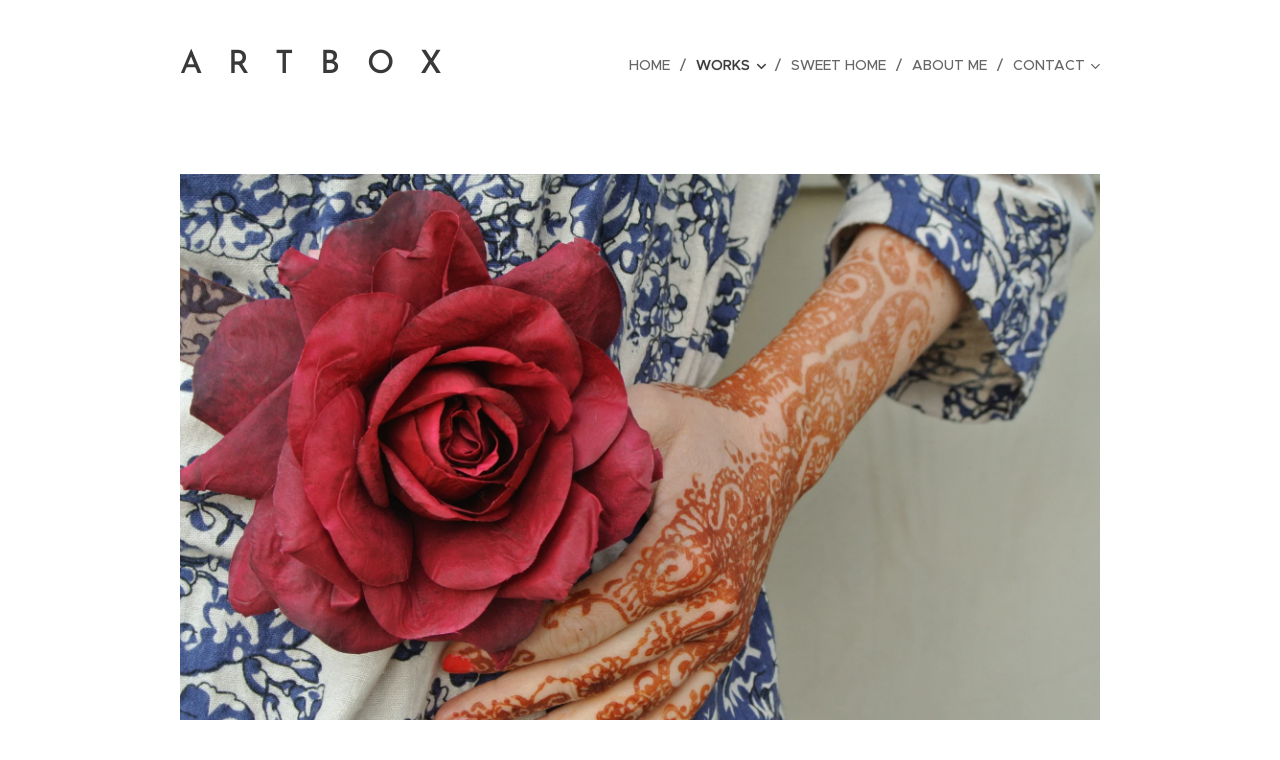

--- FILE ---
content_type: text/html; charset=UTF-8
request_url: https://www.artboxartbox.com/moje-prace/rise-zvirat/
body_size: 19171
content:
<!DOCTYPE html>
<html class="no-js" prefix="og: https://ogp.me/ns#" lang="cs">
<head><link rel="preconnect" href="https://duyn491kcolsw.cloudfront.net" crossorigin><link rel="preconnect" href="https://fonts.gstatic.com" crossorigin><meta charset="utf-8"><link rel="icon" href="https://duyn491kcolsw.cloudfront.net/files/2d/2di/2div3h.svg?ph=37ba42607f" type="image/svg+xml" sizes="any"><link rel="icon" href="https://duyn491kcolsw.cloudfront.net/files/07/07f/07fzq8.svg?ph=37ba42607f" type="image/svg+xml" sizes="16x16"><link rel="icon" href="https://duyn491kcolsw.cloudfront.net/files/1j/1j3/1j3767.ico?ph=37ba42607f"><link rel="apple-touch-icon" href="https://duyn491kcolsw.cloudfront.net/files/1j/1j3/1j3767.ico?ph=37ba42607f"><link rel="icon" href="https://duyn491kcolsw.cloudfront.net/files/1j/1j3/1j3767.ico?ph=37ba42607f">
    <meta http-equiv="X-UA-Compatible" content="IE=edge">
    <title>flowers :: artboxartbox.com</title>
    <meta name="viewport" content="width=device-width,initial-scale=1">
    <meta name="msapplication-tap-highlight" content="no">
    
    <link href="https://duyn491kcolsw.cloudfront.net/files/0r/0rk/0rklmm.css?ph=37ba42607f" media="print" rel="stylesheet">
    <link href="https://duyn491kcolsw.cloudfront.net/files/2e/2e5/2e5qgh.css?ph=37ba42607f" media="screen and (min-width:100000em)" rel="stylesheet" data-type="cq" disabled>
    <link rel="stylesheet" href="https://duyn491kcolsw.cloudfront.net/files/41/41k/41kc5i.css?ph=37ba42607f"><link rel="stylesheet" href="https://duyn491kcolsw.cloudfront.net/files/3b/3b2/3b2e8e.css?ph=37ba42607f" media="screen and (min-width:37.5em)"><link rel="stylesheet" href="https://duyn491kcolsw.cloudfront.net/files/2v/2vp/2vpyx8.css?ph=37ba42607f" data-wnd_color_scheme_file=""><link rel="stylesheet" href="https://duyn491kcolsw.cloudfront.net/files/34/34q/34qmjb.css?ph=37ba42607f" data-wnd_color_scheme_desktop_file="" media="screen and (min-width:37.5em)" disabled=""><link rel="stylesheet" href="https://duyn491kcolsw.cloudfront.net/files/1j/1jo/1jorv9.css?ph=37ba42607f" data-wnd_additive_color_file=""><link rel="stylesheet" href="https://duyn491kcolsw.cloudfront.net/files/1c/1ck/1ckk32.css?ph=37ba42607f" data-wnd_typography_file=""><link rel="stylesheet" href="https://duyn491kcolsw.cloudfront.net/files/3h/3hm/3hm5bv.css?ph=37ba42607f" data-wnd_typography_desktop_file="" media="screen and (min-width:37.5em)" disabled=""><script>(()=>{let e=!1;const t=()=>{if(!e&&window.innerWidth>=600){for(let e=0,t=document.querySelectorAll('head > link[href*="css"][media="screen and (min-width:37.5em)"]');e<t.length;e++)t[e].removeAttribute("disabled");e=!0}};t(),window.addEventListener("resize",t),"container"in document.documentElement.style||fetch(document.querySelector('head > link[data-type="cq"]').getAttribute("href")).then((e=>{e.text().then((e=>{const t=document.createElement("style");document.head.appendChild(t),t.appendChild(document.createTextNode(e)),import("https://duyn491kcolsw.cloudfront.net/client/js.polyfill/container-query-polyfill.modern.js").then((()=>{let e=setInterval((function(){document.body&&(document.body.classList.add("cq-polyfill-loaded"),clearInterval(e))}),100)}))}))}))})()</script>
<link rel="preload stylesheet" href="https://duyn491kcolsw.cloudfront.net/files/2m/2m8/2m8msc.css?ph=37ba42607f" as="style"><meta name="description" content=""><meta name="keywords" content=""><meta name="generator" content="Webnode 2"><meta name="apple-mobile-web-app-capable" content="no"><meta name="apple-mobile-web-app-status-bar-style" content="black"><meta name="format-detection" content="telephone=no">

<meta property="og:url" content="https://www.artboxartbox.com/moje-prace/rise-zvirat/"><meta property="og:title" content="flowers :: artboxartbox.com"><meta property="og:type" content="article"><meta property="og:site_name" content="artboxartbox.com"><meta property="og:image" content="https://37ba42607f.clvaw-cdnwnd.com/e65e2b7b331b1158ec63defdd3b40233/200000330-d6bf2d7bdc/700/DSC_1440-3.JPG?ph=37ba42607f"><meta property="og:article:published_time" content="2020-01-10T00:00:00+0100"><meta name="robots" content="index,follow"><link rel="canonical" href="https://www.artboxartbox.com/moje-prace/rise-zvirat/"><script>window.checkAndChangeSvgColor=function(c){try{var a=document.getElementById(c);if(a){c=[["border","borderColor"],["outline","outlineColor"],["color","color"]];for(var h,b,d,f=[],e=0,m=c.length;e<m;e++)if(h=window.getComputedStyle(a)[c[e][1]].replace(/\s/g,"").match(/^rgb[a]?\(([0-9]{1,3}),([0-9]{1,3}),([0-9]{1,3})/i)){b="";for(var g=1;3>=g;g++)b+=("0"+parseInt(h[g],10).toString(16)).slice(-2);"0"===b.charAt(0)&&(d=parseInt(b.substr(0,2),16),d=Math.max(16,d),b=d.toString(16)+b.slice(-4));f.push(c[e][0]+"="+b)}if(f.length){var k=a.getAttribute("data-src"),l=k+(0>k.indexOf("?")?"?":"&")+f.join("&");a.src!=l&&(a.src=l,a.outerHTML=a.outerHTML)}}}catch(n){}};</script><script>
		window._gtmDataLayer = window._gtmDataLayer || [];
		(function(w,d,s,l,i){w[l]=w[l]||[];w[l].push({'gtm.start':new Date().getTime(),event:'gtm.js'});
		var f=d.getElementsByTagName(s)[0],j=d.createElement(s),dl=l!='dataLayer'?'&l='+l:'';
		j.async=true;j.src='https://www.googletagmanager.com/gtm.js?id='+i+dl;f.parentNode.insertBefore(j,f);})
		(window,document,'script','_gtmDataLayer','GTM-542MMSL');</script></head>
<body class="l wt-page ac-h ac-i l-default l-d-none b-btn-sq b-btn-s-l b-btn-dn b-btn-bw-1 img-d-n img-t-o img-h-z line-solid b-e-ds lbox-d c-s-n  hb-on  wnd-fe wnd-multilang"><noscript>
				<iframe
				 src="https://www.googletagmanager.com/ns.html?id=GTM-542MMSL"
				 height="0"
				 width="0"
				 style="display:none;visibility:hidden"
				 >
				 </iframe>
			</noscript>

<div class="wnd-page l-page cs-gray ac-none t-t-fs-m t-t-fw-m t-t-sp-n t-t-d-n t-s-fs-m t-s-fw-l t-s-sp-n t-s-d-n t-p-fs-m t-p-fw-m t-p-sp-n t-h-fs-m t-h-fw-m t-h-sp-n t-bq-fs-m t-bq-fw-m t-bq-sp-n t-bq-d-q t-btn-fw-l t-nav-fw-l t-pd-fw-l t-nav-tt-u">
    <div class="l-w t cf t-23">
        <div class="l-bg cf">
            <div class="s-bg-l">
                
                
            </div>
        </div>
        <header class="l-h cf">
            <div class="sw cf">
	<div class="sw-c cf"><section data-space="true" class="s s-hn s-hn-default wnd-mt-classic wnd-na-c logo-classic sc-w   wnd-w-narrow wnd-nh-l hm-hidden menu-delimiters-slash">
	<div class="s-w">
		<div class="s-o">

			<div class="s-bg">
                <div class="s-bg-l">
                    
                    
                </div>
			</div>

			<div class="h-w h-f wnd-fixed">

				<div class="n-l">
					<div class="s-c menu-nav">
						<div class="logo-block">
							<div class="b b-l logo logo-default logo-nb brandon-grotesque wnd-logo-with-text logo-32 b-ls-l">
	<div class="b-l-c logo-content">
		<a class="b-l-link logo-link" href="/home/">

			

			

			<div class="b-l-br logo-br"></div>

			<div class="b-l-text logo-text-wrapper">
				<div class="b-l-text-w logo-text">
					<span class="b-l-text-c logo-text-cell">A &nbsp; R &nbsp; T &nbsp; B &nbsp; O &nbsp; X&nbsp;</span>
				</div>
			</div>

		</a>
	</div>
</div>
						</div>

						<div id="menu-slider">
							<div id="menu-block">
								<nav id="menu"><div class="menu-font menu-wrapper">
	<a href="#" class="menu-close" rel="nofollow" title="Close Menu"></a>
	<ul role="menubar" aria-label="Menu" class="level-1">
		<li role="none" class="wnd-homepage">
			<a class="menu-item" role="menuitem" href="/home/"><span class="menu-item-text">home</span></a>
			
		</li><li role="none" class="wnd-active-path wnd-with-submenu">
			<a class="menu-item" role="menuitem" href="/moje-prace/"><span class="menu-item-text">works</span></a>
			<ul role="menubar" aria-label="Menu" class="level-2">
		<li role="none">
			<a class="menu-item" role="menuitem" href="/moje-prace/v-srdci-dzungle/"><span class="menu-item-text">one piece</span></a>
			
		</li><li role="none">
			<a class="menu-item" role="menuitem" href="/moje-prace/perspektiva/"><span class="menu-item-text">plastic is fantastic</span></a>
			
		</li><li role="none" class="wnd-active wnd-active-path">
			<a class="menu-item" role="menuitem" href="/moje-prace/rise-zvirat/"><span class="menu-item-text">flowers</span></a>
			
		</li><li role="none">
			<a class="menu-item" role="menuitem" href="/moje-prace/v-ulicich-madridu/"><span class="menu-item-text">colors therapy...</span></a>
			
		</li><li role="none">
			<a class="menu-item" role="menuitem" href="/moje-prace/hory-a-podhuri/"><span class="menu-item-text">workshop</span></a>
			
		</li><li role="none">
			<a class="menu-item" role="menuitem" href="/moje-prace/vsechny-barvy-podzimu/"><span class="menu-item-text">artbox history</span></a>
			
		</li><li role="none">
			<a class="menu-item" role="menuitem" href="/be-cool/"><span class="menu-item-text">be cool !</span></a>
			
		</li><li role="none">
			<a class="menu-item" role="menuitem" href="/the-original-or-nothing/"><span class="menu-item-text">the original or nothing</span></a>
			
		</li><li role="none">
			<a class="menu-item" role="menuitem" href="/news-/"><span class="menu-item-text">pretty little things...</span></a>
			
		</li>
	</ul>
		</li><li role="none">
			<a class="menu-item" role="menuitem" href="/sweet-home/"><span class="menu-item-text">SWEET HOME</span></a>
			
		</li><li role="none">
			<a class="menu-item" role="menuitem" href="/o-mne/"><span class="menu-item-text">about me</span></a>
			
		</li><li role="none" class="wnd-with-submenu">
			<a class="menu-item" role="menuitem" href="/kontakt/"><span class="menu-item-text">contact</span></a>
			<ul role="menubar" aria-label="Menu" class="level-2">
		<li role="none">
			<a class="menu-item" role="menuitem" href="/fotogalerie/"><span class="menu-item-text">Fotogalerie</span></a>
			
		</li>
	</ul>
		</li>
	</ul>
	<span class="more-text">Více</span>
</div></nav>
							</div>
						</div>

						<div class="cart-and-mobile">
							
							

							<div id="menu-mobile">
								<a href="#" id="menu-submit"><span></span>Menu</a>
							</div>
						</div>

					</div>
				</div>

			</div>

		</div>
	</div>
</section></div>
</div>
        </header>
        <main class="l-m cf">
            <div class="sw cf">
	<div class="sw-c cf"><section class="s s-hm s-hm-hidden wnd-h-hidden cf sc-w   hn-default"></section><section class="s s-basic cf sc-w   wnd-w-narrow wnd-s-normal wnd-h-auto">
	<div class="s-w cf">
		<div class="s-o s-fs cf">
			<div class="s-bg cf">
				<div class="s-bg-l">
                    
					
				</div>
			</div>
			<div class="s-c s-fs cf">
				<div class="ez cf wnd-no-cols">
	<div class="ez-c"><div class="b-img b-img-default b b-s cf wnd-orientation-landscape wnd-type-image img-s-n" style="margin-left:0;margin-right:0;" id="wnd_ImageBlock_94351">
	<div class="b-img-w">
		<div class="b-img-c" style="padding-bottom:67.08%;text-align:center;">
            <picture><source type="image/webp" srcset="https://37ba42607f.clvaw-cdnwnd.com/e65e2b7b331b1158ec63defdd3b40233/200000966-df000df003/450/DSC_1440-3.webp?ph=37ba42607f 450w, https://37ba42607f.clvaw-cdnwnd.com/e65e2b7b331b1158ec63defdd3b40233/200000966-df000df003/700/DSC_1440-3.webp?ph=37ba42607f 700w, https://37ba42607f.clvaw-cdnwnd.com/e65e2b7b331b1158ec63defdd3b40233/200000966-df000df003/DSC_1440-3.webp?ph=37ba42607f 1920w" sizes="100vw" ><img id="wnd_ImageBlock_94351_img" src="https://37ba42607f.clvaw-cdnwnd.com/e65e2b7b331b1158ec63defdd3b40233/200000330-d6bf2d7bdc/DSC_1440-3.JPG?ph=37ba42607f" alt="" width="1920" height="1288" loading="lazy" style="top:0%;left:0%;width:100%;height:100%;position:absolute;" ></picture>
			</div>
		
	</div>
</div><div class="gal-app b-gal b b-s" id="wnd_PhotoGalleryBlock_77374" data-content="{&quot;variant&quot;:&quot;default&quot;,&quot;gridCount&quot;:3,&quot;id&quot;:&quot;wnd_PhotoGalleryBlock_77374&quot;,&quot;items&quot;:[{&quot;id&quot;:200000102,&quot;title&quot;:&quot;&quot;,&quot;orientation&quot;:&quot;landscape&quot;,&quot;aspectRatio&quot;:&quot;240:161&quot;,&quot;size&quot;:{&quot;width&quot;:1920,&quot;height&quot;:1288},&quot;img&quot;:{&quot;mimeType&quot;:&quot;image/jpeg&quot;,&quot;src&quot;:&quot;https://37ba42607f.clvaw-cdnwnd.com/e65e2b7b331b1158ec63defdd3b40233/200000102-878f1888b0/DSC_2967.JPG?ph=37ba42607f&quot;},&quot;sources&quot;:[{&quot;mimeType&quot;:&quot;image/jpeg&quot;,&quot;sizes&quot;:[{&quot;width&quot;:450,&quot;height&quot;:302,&quot;src&quot;:&quot;https://37ba42607f.clvaw-cdnwnd.com/e65e2b7b331b1158ec63defdd3b40233/200000102-878f1888b0/450/DSC_2967.JPG?ph=37ba42607f&quot;},{&quot;width&quot;:700,&quot;height&quot;:470,&quot;src&quot;:&quot;https://37ba42607f.clvaw-cdnwnd.com/e65e2b7b331b1158ec63defdd3b40233/200000102-878f1888b0/700/DSC_2967.JPG?ph=37ba42607f&quot;},{&quot;width&quot;:1920,&quot;height&quot;:1288,&quot;src&quot;:&quot;https://37ba42607f.clvaw-cdnwnd.com/e65e2b7b331b1158ec63defdd3b40233/200000102-878f1888b0/DSC_2967.JPG?ph=37ba42607f&quot;}]},{&quot;mimeType&quot;:&quot;image/webp&quot;,&quot;sizes&quot;:[{&quot;width&quot;:450,&quot;height&quot;:302,&quot;src&quot;:&quot;https://37ba42607f.clvaw-cdnwnd.com/e65e2b7b331b1158ec63defdd3b40233/200000969-8f0128f015/450/DSC_2967.webp?ph=37ba42607f&quot;},{&quot;width&quot;:700,&quot;height&quot;:470,&quot;src&quot;:&quot;https://37ba42607f.clvaw-cdnwnd.com/e65e2b7b331b1158ec63defdd3b40233/200000969-8f0128f015/700/DSC_2967.webp?ph=37ba42607f&quot;},{&quot;width&quot;:1920,&quot;height&quot;:1288,&quot;src&quot;:&quot;https://37ba42607f.clvaw-cdnwnd.com/e65e2b7b331b1158ec63defdd3b40233/200000969-8f0128f015/DSC_2967.webp?ph=37ba42607f&quot;}]}]},{&quot;id&quot;:200000103,&quot;title&quot;:&quot;&quot;,&quot;orientation&quot;:&quot;landscape&quot;,&quot;aspectRatio&quot;:&quot;240:161&quot;,&quot;size&quot;:{&quot;width&quot;:1920,&quot;height&quot;:1288},&quot;img&quot;:{&quot;mimeType&quot;:&quot;image/jpeg&quot;,&quot;src&quot;:&quot;https://37ba42607f.clvaw-cdnwnd.com/e65e2b7b331b1158ec63defdd3b40233/200000103-440f34508d/DSC_2973.JPG?ph=37ba42607f&quot;},&quot;sources&quot;:[{&quot;mimeType&quot;:&quot;image/jpeg&quot;,&quot;sizes&quot;:[{&quot;width&quot;:450,&quot;height&quot;:302,&quot;src&quot;:&quot;https://37ba42607f.clvaw-cdnwnd.com/e65e2b7b331b1158ec63defdd3b40233/200000103-440f34508d/450/DSC_2973.JPG?ph=37ba42607f&quot;},{&quot;width&quot;:700,&quot;height&quot;:470,&quot;src&quot;:&quot;https://37ba42607f.clvaw-cdnwnd.com/e65e2b7b331b1158ec63defdd3b40233/200000103-440f34508d/700/DSC_2973.JPG?ph=37ba42607f&quot;},{&quot;width&quot;:1920,&quot;height&quot;:1288,&quot;src&quot;:&quot;https://37ba42607f.clvaw-cdnwnd.com/e65e2b7b331b1158ec63defdd3b40233/200000103-440f34508d/DSC_2973.JPG?ph=37ba42607f&quot;}]},{&quot;mimeType&quot;:&quot;image/webp&quot;,&quot;sizes&quot;:[{&quot;width&quot;:450,&quot;height&quot;:302,&quot;src&quot;:&quot;https://37ba42607f.clvaw-cdnwnd.com/e65e2b7b331b1158ec63defdd3b40233/200000970-ac1b0ac1b1/450/DSC_2973.webp?ph=37ba42607f&quot;},{&quot;width&quot;:700,&quot;height&quot;:470,&quot;src&quot;:&quot;https://37ba42607f.clvaw-cdnwnd.com/e65e2b7b331b1158ec63defdd3b40233/200000970-ac1b0ac1b1/700/DSC_2973.webp?ph=37ba42607f&quot;},{&quot;width&quot;:1920,&quot;height&quot;:1288,&quot;src&quot;:&quot;https://37ba42607f.clvaw-cdnwnd.com/e65e2b7b331b1158ec63defdd3b40233/200000970-ac1b0ac1b1/DSC_2973.webp?ph=37ba42607f&quot;}]}]},{&quot;id&quot;:200000104,&quot;title&quot;:&quot;&quot;,&quot;orientation&quot;:&quot;landscape&quot;,&quot;aspectRatio&quot;:&quot;240:161&quot;,&quot;size&quot;:{&quot;width&quot;:1920,&quot;height&quot;:1288},&quot;img&quot;:{&quot;mimeType&quot;:&quot;image/jpeg&quot;,&quot;src&quot;:&quot;https://37ba42607f.clvaw-cdnwnd.com/e65e2b7b331b1158ec63defdd3b40233/200000104-8a3278b2b2/DSC_2981.JPG?ph=37ba42607f&quot;},&quot;sources&quot;:[{&quot;mimeType&quot;:&quot;image/jpeg&quot;,&quot;sizes&quot;:[{&quot;width&quot;:450,&quot;height&quot;:302,&quot;src&quot;:&quot;https://37ba42607f.clvaw-cdnwnd.com/e65e2b7b331b1158ec63defdd3b40233/200000104-8a3278b2b2/450/DSC_2981.JPG?ph=37ba42607f&quot;},{&quot;width&quot;:700,&quot;height&quot;:470,&quot;src&quot;:&quot;https://37ba42607f.clvaw-cdnwnd.com/e65e2b7b331b1158ec63defdd3b40233/200000104-8a3278b2b2/700/DSC_2981.JPG?ph=37ba42607f&quot;},{&quot;width&quot;:1920,&quot;height&quot;:1288,&quot;src&quot;:&quot;https://37ba42607f.clvaw-cdnwnd.com/e65e2b7b331b1158ec63defdd3b40233/200000104-8a3278b2b2/DSC_2981.JPG?ph=37ba42607f&quot;}]},{&quot;mimeType&quot;:&quot;image/webp&quot;,&quot;sizes&quot;:[{&quot;width&quot;:450,&quot;height&quot;:302,&quot;src&quot;:&quot;https://37ba42607f.clvaw-cdnwnd.com/e65e2b7b331b1158ec63defdd3b40233/200000971-df1eedf1f0/450/DSC_2981.webp?ph=37ba42607f&quot;},{&quot;width&quot;:700,&quot;height&quot;:470,&quot;src&quot;:&quot;https://37ba42607f.clvaw-cdnwnd.com/e65e2b7b331b1158ec63defdd3b40233/200000971-df1eedf1f0/700/DSC_2981.webp?ph=37ba42607f&quot;},{&quot;width&quot;:1920,&quot;height&quot;:1288,&quot;src&quot;:&quot;https://37ba42607f.clvaw-cdnwnd.com/e65e2b7b331b1158ec63defdd3b40233/200000971-df1eedf1f0/DSC_2981.webp?ph=37ba42607f&quot;}]}]}]}">
</div><div class="b-img b-img-default b b-s cf wnd-orientation-portrait wnd-type-image img-s-n" style="margin-left:16.77%;margin-right:16.77%;" id="wnd_ImageBlock_60654">
	<div class="b-img-w">
		<div class="b-img-c" style="padding-bottom:101.2%;text-align:center;">
            <picture><source type="image/webp" srcset="https://37ba42607f.clvaw-cdnwnd.com/e65e2b7b331b1158ec63defdd3b40233/200000987-aba17aba1a/450/mjaslc.webp?ph=37ba42607f 445w, https://37ba42607f.clvaw-cdnwnd.com/e65e2b7b331b1158ec63defdd3b40233/200000987-aba17aba1a/700/mjaslc.webp?ph=37ba42607f 692w, https://37ba42607f.clvaw-cdnwnd.com/e65e2b7b331b1158ec63defdd3b40233/200000987-aba17aba1a/mjaslc.webp?ph=37ba42607f 1080w" sizes="100vw" ><img id="wnd_ImageBlock_60654_img" src="https://37ba42607f.clvaw-cdnwnd.com/e65e2b7b331b1158ec63defdd3b40233/200000353-2fbba30b26/mjaslc.jpg?ph=37ba42607f" alt="" width="1080" height="1093" loading="lazy" style="top:0%;left:0%;width:100%;height:100%;position:absolute;" ></picture>
			</div>
		
	</div>
</div><div class="b-img b-img-default b b-s cf wnd-orientation-landscape wnd-type-image img-s-n" style="margin-left:12.92%;margin-right:12.92%;" id="wnd_ImageBlock_42235">
	<div class="b-img-w">
		<div class="b-img-c" style="padding-bottom:66.93%;text-align:center;">
            <picture><source type="image/webp" srcset="https://37ba42607f.clvaw-cdnwnd.com/e65e2b7b331b1158ec63defdd3b40233/200000882-1100011002/450/DSC_9807.webp?ph=37ba42607f 450w, https://37ba42607f.clvaw-cdnwnd.com/e65e2b7b331b1158ec63defdd3b40233/200000882-1100011002/700/DSC_9807.webp?ph=37ba42607f 700w, https://37ba42607f.clvaw-cdnwnd.com/e65e2b7b331b1158ec63defdd3b40233/200000882-1100011002/DSC_9807.webp?ph=37ba42607f 1920w" sizes="100vw" ><img id="wnd_ImageBlock_42235_img" src="https://37ba42607f.clvaw-cdnwnd.com/e65e2b7b331b1158ec63defdd3b40233/200000058-1d74e1e72a/DSC_9807.JPG?ph=37ba42607f" alt="" width="1920" height="1285" loading="lazy" style="top:0%;left:0%;width:100%;height:100%;position:absolute;" ></picture>
			</div>
		
	</div>
</div><div class="b-img b-img-default b b-s cf wnd-orientation-landscape wnd-type-image img-s-n" style="margin-left:12.92%;margin-right:12.92%;" id="wnd_ImageBlock_47445">
	<div class="b-img-w">
		<div class="b-img-c" style="padding-bottom:67.08%;text-align:center;">
            <picture><source type="image/webp" srcset="https://37ba42607f.clvaw-cdnwnd.com/e65e2b7b331b1158ec63defdd3b40233/200000986-bde2bbde2e/450/DSC_1357.webp?ph=37ba42607f 450w, https://37ba42607f.clvaw-cdnwnd.com/e65e2b7b331b1158ec63defdd3b40233/200000986-bde2bbde2e/700/DSC_1357.webp?ph=37ba42607f 700w, https://37ba42607f.clvaw-cdnwnd.com/e65e2b7b331b1158ec63defdd3b40233/200000986-bde2bbde2e/DSC_1357.webp?ph=37ba42607f 1920w" sizes="100vw" ><img id="wnd_ImageBlock_47445_img" src="https://37ba42607f.clvaw-cdnwnd.com/e65e2b7b331b1158ec63defdd3b40233/200000274-1a58e1b51a/DSC_1357.JPG?ph=37ba42607f" alt="" width="1920" height="1288" loading="lazy" style="top:0%;left:0%;width:100%;height:100%;position:absolute;" ></picture>
			</div>
		
	</div>
</div><div class="gal-app b-gal b b-s" id="wnd_PhotoGalleryBlock_43659" data-content="{&quot;variant&quot;:&quot;default&quot;,&quot;gridCount&quot;:3,&quot;id&quot;:&quot;wnd_PhotoGalleryBlock_43659&quot;,&quot;items&quot;:[{&quot;id&quot;:200000737,&quot;title&quot;:&quot;&quot;,&quot;orientation&quot;:&quot;portrait&quot;,&quot;aspectRatio&quot;:&quot;917:960&quot;,&quot;size&quot;:{&quot;width&quot;:1834,&quot;height&quot;:1920},&quot;img&quot;:{&quot;mimeType&quot;:&quot;image/jpeg&quot;,&quot;src&quot;:&quot;https://37ba42607f.clvaw-cdnwnd.com/e65e2b7b331b1158ec63defdd3b40233/200000737-094ee094f1/IMG_20190615_145533.jpg?ph=37ba42607f&quot;},&quot;sources&quot;:[{&quot;mimeType&quot;:&quot;image/jpeg&quot;,&quot;sizes&quot;:[{&quot;width&quot;:430,&quot;height&quot;:450,&quot;src&quot;:&quot;https://37ba42607f.clvaw-cdnwnd.com/e65e2b7b331b1158ec63defdd3b40233/200000737-094ee094f1/450/IMG_20190615_145533.jpg?ph=37ba42607f&quot;},{&quot;width&quot;:669,&quot;height&quot;:700,&quot;src&quot;:&quot;https://37ba42607f.clvaw-cdnwnd.com/e65e2b7b331b1158ec63defdd3b40233/200000737-094ee094f1/700/IMG_20190615_145533.jpg?ph=37ba42607f&quot;},{&quot;width&quot;:1834,&quot;height&quot;:1920,&quot;src&quot;:&quot;https://37ba42607f.clvaw-cdnwnd.com/e65e2b7b331b1158ec63defdd3b40233/200000737-094ee094f1/IMG_20190615_145533.jpg?ph=37ba42607f&quot;}]},{&quot;mimeType&quot;:&quot;image/webp&quot;,&quot;sizes&quot;:[{&quot;width&quot;:430,&quot;height&quot;:450,&quot;src&quot;:&quot;https://37ba42607f.clvaw-cdnwnd.com/e65e2b7b331b1158ec63defdd3b40233/200000994-a3d9fa3da2/450/IMG_20190615_145533.webp?ph=37ba42607f&quot;},{&quot;width&quot;:669,&quot;height&quot;:700,&quot;src&quot;:&quot;https://37ba42607f.clvaw-cdnwnd.com/e65e2b7b331b1158ec63defdd3b40233/200000994-a3d9fa3da2/700/IMG_20190615_145533.webp?ph=37ba42607f&quot;},{&quot;width&quot;:1834,&quot;height&quot;:1920,&quot;src&quot;:&quot;https://37ba42607f.clvaw-cdnwnd.com/e65e2b7b331b1158ec63defdd3b40233/200000994-a3d9fa3da2/IMG_20190615_145533.webp?ph=37ba42607f&quot;}]}]},{&quot;id&quot;:200000738,&quot;title&quot;:&quot;&quot;,&quot;orientation&quot;:&quot;landscape&quot;,&quot;aspectRatio&quot;:&quot;384:373&quot;,&quot;size&quot;:{&quot;width&quot;:1920,&quot;height&quot;:1865},&quot;img&quot;:{&quot;mimeType&quot;:&quot;image/jpeg&quot;,&quot;src&quot;:&quot;https://37ba42607f.clvaw-cdnwnd.com/e65e2b7b331b1158ec63defdd3b40233/200000738-a9c4da9c4f/IMG_20190615_145759.jpg?ph=37ba42607f&quot;},&quot;sources&quot;:[{&quot;mimeType&quot;:&quot;image/jpeg&quot;,&quot;sizes&quot;:[{&quot;width&quot;:450,&quot;height&quot;:437,&quot;src&quot;:&quot;https://37ba42607f.clvaw-cdnwnd.com/e65e2b7b331b1158ec63defdd3b40233/200000738-a9c4da9c4f/450/IMG_20190615_145759.jpg?ph=37ba42607f&quot;},{&quot;width&quot;:700,&quot;height&quot;:680,&quot;src&quot;:&quot;https://37ba42607f.clvaw-cdnwnd.com/e65e2b7b331b1158ec63defdd3b40233/200000738-a9c4da9c4f/700/IMG_20190615_145759.jpg?ph=37ba42607f&quot;},{&quot;width&quot;:1920,&quot;height&quot;:1865,&quot;src&quot;:&quot;https://37ba42607f.clvaw-cdnwnd.com/e65e2b7b331b1158ec63defdd3b40233/200000738-a9c4da9c4f/IMG_20190615_145759.jpg?ph=37ba42607f&quot;}]},{&quot;mimeType&quot;:&quot;image/webp&quot;,&quot;sizes&quot;:[{&quot;width&quot;:450,&quot;height&quot;:437,&quot;src&quot;:&quot;https://37ba42607f.clvaw-cdnwnd.com/e65e2b7b331b1158ec63defdd3b40233/200000996-ac039ac03b/450/IMG_20190615_145759.webp?ph=37ba42607f&quot;},{&quot;width&quot;:700,&quot;height&quot;:680,&quot;src&quot;:&quot;https://37ba42607f.clvaw-cdnwnd.com/e65e2b7b331b1158ec63defdd3b40233/200000996-ac039ac03b/700/IMG_20190615_145759.webp?ph=37ba42607f&quot;},{&quot;width&quot;:1920,&quot;height&quot;:1865,&quot;src&quot;:&quot;https://37ba42607f.clvaw-cdnwnd.com/e65e2b7b331b1158ec63defdd3b40233/200000996-ac039ac03b/IMG_20190615_145759.webp?ph=37ba42607f&quot;}]}]},{&quot;id&quot;:200000739,&quot;title&quot;:&quot;&quot;,&quot;orientation&quot;:&quot;portrait&quot;,&quot;aspectRatio&quot;:&quot;29:30&quot;,&quot;size&quot;:{&quot;width&quot;:1856,&quot;height&quot;:1920},&quot;img&quot;:{&quot;mimeType&quot;:&quot;image/jpeg&quot;,&quot;src&quot;:&quot;https://37ba42607f.clvaw-cdnwnd.com/e65e2b7b331b1158ec63defdd3b40233/200000739-ce3e2ce3e4/IMG_20190615_145908.jpg?ph=37ba42607f&quot;},&quot;sources&quot;:[{&quot;mimeType&quot;:&quot;image/jpeg&quot;,&quot;sizes&quot;:[{&quot;width&quot;:435,&quot;height&quot;:450,&quot;src&quot;:&quot;https://37ba42607f.clvaw-cdnwnd.com/e65e2b7b331b1158ec63defdd3b40233/200000739-ce3e2ce3e4/450/IMG_20190615_145908.jpg?ph=37ba42607f&quot;},{&quot;width&quot;:677,&quot;height&quot;:700,&quot;src&quot;:&quot;https://37ba42607f.clvaw-cdnwnd.com/e65e2b7b331b1158ec63defdd3b40233/200000739-ce3e2ce3e4/700/IMG_20190615_145908.jpg?ph=37ba42607f&quot;},{&quot;width&quot;:1856,&quot;height&quot;:1920,&quot;src&quot;:&quot;https://37ba42607f.clvaw-cdnwnd.com/e65e2b7b331b1158ec63defdd3b40233/200000739-ce3e2ce3e4/IMG_20190615_145908.jpg?ph=37ba42607f&quot;}]},{&quot;mimeType&quot;:&quot;image/webp&quot;,&quot;sizes&quot;:[{&quot;width&quot;:435,&quot;height&quot;:450,&quot;src&quot;:&quot;https://37ba42607f.clvaw-cdnwnd.com/e65e2b7b331b1158ec63defdd3b40233/200000997-93c3493c37/450/IMG_20190615_145908.webp?ph=37ba42607f&quot;},{&quot;width&quot;:677,&quot;height&quot;:700,&quot;src&quot;:&quot;https://37ba42607f.clvaw-cdnwnd.com/e65e2b7b331b1158ec63defdd3b40233/200000997-93c3493c37/700/IMG_20190615_145908.webp?ph=37ba42607f&quot;},{&quot;width&quot;:1856,&quot;height&quot;:1920,&quot;src&quot;:&quot;https://37ba42607f.clvaw-cdnwnd.com/e65e2b7b331b1158ec63defdd3b40233/200000997-93c3493c37/IMG_20190615_145908.webp?ph=37ba42607f&quot;}]}]}]}">
</div><div class="gal-app b-gal b b-s" id="wnd_PhotoGalleryBlock_18701" data-content="{&quot;variant&quot;:&quot;default&quot;,&quot;gridCount&quot;:3,&quot;id&quot;:&quot;wnd_PhotoGalleryBlock_18701&quot;,&quot;items&quot;:[{&quot;id&quot;:200000321,&quot;title&quot;:&quot;&quot;,&quot;orientation&quot;:&quot;landscape&quot;,&quot;aspectRatio&quot;:&quot;240:161&quot;,&quot;size&quot;:{&quot;width&quot;:1920,&quot;height&quot;:1288},&quot;img&quot;:{&quot;mimeType&quot;:&quot;image/jpeg&quot;,&quot;src&quot;:&quot;https://37ba42607f.clvaw-cdnwnd.com/e65e2b7b331b1158ec63defdd3b40233/200000321-36b9d37b35/DSC_1371.JPG?ph=37ba42607f&quot;},&quot;sources&quot;:[{&quot;mimeType&quot;:&quot;image/jpeg&quot;,&quot;sizes&quot;:[{&quot;width&quot;:450,&quot;height&quot;:302,&quot;src&quot;:&quot;https://37ba42607f.clvaw-cdnwnd.com/e65e2b7b331b1158ec63defdd3b40233/200000321-36b9d37b35/450/DSC_1371.JPG?ph=37ba42607f&quot;},{&quot;width&quot;:700,&quot;height&quot;:470,&quot;src&quot;:&quot;https://37ba42607f.clvaw-cdnwnd.com/e65e2b7b331b1158ec63defdd3b40233/200000321-36b9d37b35/700/DSC_1371.JPG?ph=37ba42607f&quot;},{&quot;width&quot;:1920,&quot;height&quot;:1288,&quot;src&quot;:&quot;https://37ba42607f.clvaw-cdnwnd.com/e65e2b7b331b1158ec63defdd3b40233/200000321-36b9d37b35/DSC_1371.JPG?ph=37ba42607f&quot;}]},{&quot;mimeType&quot;:&quot;image/webp&quot;,&quot;sizes&quot;:[{&quot;width&quot;:450,&quot;height&quot;:302,&quot;src&quot;:&quot;https://37ba42607f.clvaw-cdnwnd.com/e65e2b7b331b1158ec63defdd3b40233/200000983-d4252d4255/450/DSC_1371.webp?ph=37ba42607f&quot;},{&quot;width&quot;:700,&quot;height&quot;:470,&quot;src&quot;:&quot;https://37ba42607f.clvaw-cdnwnd.com/e65e2b7b331b1158ec63defdd3b40233/200000983-d4252d4255/700/DSC_1371.webp?ph=37ba42607f&quot;},{&quot;width&quot;:1920,&quot;height&quot;:1288,&quot;src&quot;:&quot;https://37ba42607f.clvaw-cdnwnd.com/e65e2b7b331b1158ec63defdd3b40233/200000983-d4252d4255/DSC_1371.webp?ph=37ba42607f&quot;}]}]},{&quot;id&quot;:200000324,&quot;title&quot;:&quot;&quot;,&quot;orientation&quot;:&quot;portrait&quot;,&quot;aspectRatio&quot;:&quot;161:240&quot;,&quot;size&quot;:{&quot;width&quot;:1288,&quot;height&quot;:1920},&quot;img&quot;:{&quot;mimeType&quot;:&quot;image/jpeg&quot;,&quot;src&quot;:&quot;https://37ba42607f.clvaw-cdnwnd.com/e65e2b7b331b1158ec63defdd3b40233/200000324-8d3178e2c6/DSC_1368.jpg?ph=37ba42607f&quot;},&quot;sources&quot;:[{&quot;mimeType&quot;:&quot;image/jpeg&quot;,&quot;sizes&quot;:[{&quot;width&quot;:302,&quot;height&quot;:450,&quot;src&quot;:&quot;https://37ba42607f.clvaw-cdnwnd.com/e65e2b7b331b1158ec63defdd3b40233/200000324-8d3178e2c6/450/DSC_1368.jpg?ph=37ba42607f&quot;},{&quot;width&quot;:470,&quot;height&quot;:700,&quot;src&quot;:&quot;https://37ba42607f.clvaw-cdnwnd.com/e65e2b7b331b1158ec63defdd3b40233/200000324-8d3178e2c6/700/DSC_1368.jpg?ph=37ba42607f&quot;},{&quot;width&quot;:1288,&quot;height&quot;:1920,&quot;src&quot;:&quot;https://37ba42607f.clvaw-cdnwnd.com/e65e2b7b331b1158ec63defdd3b40233/200000324-8d3178e2c6/DSC_1368.jpg?ph=37ba42607f&quot;}]},{&quot;mimeType&quot;:&quot;image/webp&quot;,&quot;sizes&quot;:[{&quot;width&quot;:302,&quot;height&quot;:450,&quot;src&quot;:&quot;https://37ba42607f.clvaw-cdnwnd.com/e65e2b7b331b1158ec63defdd3b40233/200000984-160df160e1/450/DSC_1368.webp?ph=37ba42607f&quot;},{&quot;width&quot;:470,&quot;height&quot;:700,&quot;src&quot;:&quot;https://37ba42607f.clvaw-cdnwnd.com/e65e2b7b331b1158ec63defdd3b40233/200000984-160df160e1/700/DSC_1368.webp?ph=37ba42607f&quot;},{&quot;width&quot;:1288,&quot;height&quot;:1920,&quot;src&quot;:&quot;https://37ba42607f.clvaw-cdnwnd.com/e65e2b7b331b1158ec63defdd3b40233/200000984-160df160e1/DSC_1368.webp?ph=37ba42607f&quot;}]}]},{&quot;id&quot;:200000327,&quot;title&quot;:&quot;&quot;,&quot;orientation&quot;:&quot;landscape&quot;,&quot;aspectRatio&quot;:&quot;240:161&quot;,&quot;size&quot;:{&quot;width&quot;:1920,&quot;height&quot;:1288},&quot;img&quot;:{&quot;mimeType&quot;:&quot;image/jpeg&quot;,&quot;src&quot;:&quot;https://37ba42607f.clvaw-cdnwnd.com/e65e2b7b331b1158ec63defdd3b40233/200000327-cbde6ccd8b/DSC_1402-6.JPG?ph=37ba42607f&quot;},&quot;sources&quot;:[{&quot;mimeType&quot;:&quot;image/jpeg&quot;,&quot;sizes&quot;:[{&quot;width&quot;:450,&quot;height&quot;:302,&quot;src&quot;:&quot;https://37ba42607f.clvaw-cdnwnd.com/e65e2b7b331b1158ec63defdd3b40233/200000327-cbde6ccd8b/450/DSC_1402-6.JPG?ph=37ba42607f&quot;},{&quot;width&quot;:700,&quot;height&quot;:470,&quot;src&quot;:&quot;https://37ba42607f.clvaw-cdnwnd.com/e65e2b7b331b1158ec63defdd3b40233/200000327-cbde6ccd8b/700/DSC_1402-6.JPG?ph=37ba42607f&quot;},{&quot;width&quot;:1920,&quot;height&quot;:1288,&quot;src&quot;:&quot;https://37ba42607f.clvaw-cdnwnd.com/e65e2b7b331b1158ec63defdd3b40233/200000327-cbde6ccd8b/DSC_1402-6.JPG?ph=37ba42607f&quot;}]},{&quot;mimeType&quot;:&quot;image/webp&quot;,&quot;sizes&quot;:[{&quot;width&quot;:450,&quot;height&quot;:302,&quot;src&quot;:&quot;https://37ba42607f.clvaw-cdnwnd.com/e65e2b7b331b1158ec63defdd3b40233/200000985-9fae49fae7/450/DSC_1402-6.webp?ph=37ba42607f&quot;},{&quot;width&quot;:700,&quot;height&quot;:470,&quot;src&quot;:&quot;https://37ba42607f.clvaw-cdnwnd.com/e65e2b7b331b1158ec63defdd3b40233/200000985-9fae49fae7/700/DSC_1402-6.webp?ph=37ba42607f&quot;},{&quot;width&quot;:1920,&quot;height&quot;:1288,&quot;src&quot;:&quot;https://37ba42607f.clvaw-cdnwnd.com/e65e2b7b331b1158ec63defdd3b40233/200000985-9fae49fae7/DSC_1402-6.webp?ph=37ba42607f&quot;}]}]}]}">
</div><div class="gal-app b-gal b b-s" id="wnd_PhotoGalleryBlock_13615" data-content="{&quot;variant&quot;:&quot;default&quot;,&quot;gridCount&quot;:3,&quot;id&quot;:&quot;wnd_PhotoGalleryBlock_13615&quot;,&quot;items&quot;:[{&quot;id&quot;:200000353,&quot;title&quot;:&quot;&quot;,&quot;orientation&quot;:&quot;portrait&quot;,&quot;aspectRatio&quot;:&quot;1080:1093&quot;,&quot;size&quot;:{&quot;width&quot;:1080,&quot;height&quot;:1093},&quot;img&quot;:{&quot;mimeType&quot;:&quot;image/jpeg&quot;,&quot;src&quot;:&quot;https://37ba42607f.clvaw-cdnwnd.com/e65e2b7b331b1158ec63defdd3b40233/200000353-2fbba30b26/mjaslc.jpg?ph=37ba42607f&quot;},&quot;sources&quot;:[{&quot;mimeType&quot;:&quot;image/jpeg&quot;,&quot;sizes&quot;:[{&quot;width&quot;:445,&quot;height&quot;:450,&quot;src&quot;:&quot;https://37ba42607f.clvaw-cdnwnd.com/e65e2b7b331b1158ec63defdd3b40233/200000353-2fbba30b26/450/mjaslc.jpg?ph=37ba42607f&quot;},{&quot;width&quot;:692,&quot;height&quot;:700,&quot;src&quot;:&quot;https://37ba42607f.clvaw-cdnwnd.com/e65e2b7b331b1158ec63defdd3b40233/200000353-2fbba30b26/700/mjaslc.jpg?ph=37ba42607f&quot;},{&quot;width&quot;:1080,&quot;height&quot;:1093,&quot;src&quot;:&quot;https://37ba42607f.clvaw-cdnwnd.com/e65e2b7b331b1158ec63defdd3b40233/200000353-2fbba30b26/mjaslc.jpg?ph=37ba42607f&quot;}]},{&quot;mimeType&quot;:&quot;image/webp&quot;,&quot;sizes&quot;:[{&quot;width&quot;:445,&quot;height&quot;:450,&quot;src&quot;:&quot;https://37ba42607f.clvaw-cdnwnd.com/e65e2b7b331b1158ec63defdd3b40233/200000987-aba17aba1a/450/mjaslc.webp?ph=37ba42607f&quot;},{&quot;width&quot;:692,&quot;height&quot;:700,&quot;src&quot;:&quot;https://37ba42607f.clvaw-cdnwnd.com/e65e2b7b331b1158ec63defdd3b40233/200000987-aba17aba1a/700/mjaslc.webp?ph=37ba42607f&quot;},{&quot;width&quot;:1080,&quot;height&quot;:1093,&quot;src&quot;:&quot;https://37ba42607f.clvaw-cdnwnd.com/e65e2b7b331b1158ec63defdd3b40233/200000987-aba17aba1a/mjaslc.webp?ph=37ba42607f&quot;}]}]},{&quot;id&quot;:200000488,&quot;title&quot;:&quot;&quot;,&quot;orientation&quot;:&quot;landscape&quot;,&quot;aspectRatio&quot;:&quot;384:257&quot;,&quot;size&quot;:{&quot;width&quot;:1920,&quot;height&quot;:1285},&quot;img&quot;:{&quot;mimeType&quot;:&quot;image/jpeg&quot;,&quot;src&quot;:&quot;https://37ba42607f.clvaw-cdnwnd.com/e65e2b7b331b1158ec63defdd3b40233/200000488-4ffd450f7e/DSC_0833.JPG?ph=37ba42607f&quot;},&quot;sources&quot;:[{&quot;mimeType&quot;:&quot;image/jpeg&quot;,&quot;sizes&quot;:[{&quot;width&quot;:450,&quot;height&quot;:301,&quot;src&quot;:&quot;https://37ba42607f.clvaw-cdnwnd.com/e65e2b7b331b1158ec63defdd3b40233/200000488-4ffd450f7e/450/DSC_0833.JPG?ph=37ba42607f&quot;},{&quot;width&quot;:700,&quot;height&quot;:468,&quot;src&quot;:&quot;https://37ba42607f.clvaw-cdnwnd.com/e65e2b7b331b1158ec63defdd3b40233/200000488-4ffd450f7e/700/DSC_0833.JPG?ph=37ba42607f&quot;},{&quot;width&quot;:1920,&quot;height&quot;:1285,&quot;src&quot;:&quot;https://37ba42607f.clvaw-cdnwnd.com/e65e2b7b331b1158ec63defdd3b40233/200000488-4ffd450f7e/DSC_0833.JPG?ph=37ba42607f&quot;}]},{&quot;mimeType&quot;:&quot;image/webp&quot;,&quot;sizes&quot;:[{&quot;width&quot;:450,&quot;height&quot;:301,&quot;src&quot;:&quot;https://37ba42607f.clvaw-cdnwnd.com/e65e2b7b331b1158ec63defdd3b40233/200000990-12b3612b39/450/DSC_0833.webp?ph=37ba42607f&quot;},{&quot;width&quot;:700,&quot;height&quot;:468,&quot;src&quot;:&quot;https://37ba42607f.clvaw-cdnwnd.com/e65e2b7b331b1158ec63defdd3b40233/200000990-12b3612b39/700/DSC_0833.webp?ph=37ba42607f&quot;},{&quot;width&quot;:1920,&quot;height&quot;:1285,&quot;src&quot;:&quot;https://37ba42607f.clvaw-cdnwnd.com/e65e2b7b331b1158ec63defdd3b40233/200000990-12b3612b39/DSC_0833.webp?ph=37ba42607f&quot;}]}]},{&quot;id&quot;:200000489,&quot;title&quot;:&quot;&quot;,&quot;orientation&quot;:&quot;portrait&quot;,&quot;aspectRatio&quot;:&quot;257:384&quot;,&quot;size&quot;:{&quot;width&quot;:1285,&quot;height&quot;:1920},&quot;img&quot;:{&quot;mimeType&quot;:&quot;image/jpeg&quot;,&quot;src&quot;:&quot;https://37ba42607f.clvaw-cdnwnd.com/e65e2b7b331b1158ec63defdd3b40233/200000489-ef0a9f008f/DSC_0858-1.jpg?ph=37ba42607f&quot;},&quot;sources&quot;:[{&quot;mimeType&quot;:&quot;image/jpeg&quot;,&quot;sizes&quot;:[{&quot;width&quot;:301,&quot;height&quot;:450,&quot;src&quot;:&quot;https://37ba42607f.clvaw-cdnwnd.com/e65e2b7b331b1158ec63defdd3b40233/200000489-ef0a9f008f/450/DSC_0858-1.jpg?ph=37ba42607f&quot;},{&quot;width&quot;:468,&quot;height&quot;:700,&quot;src&quot;:&quot;https://37ba42607f.clvaw-cdnwnd.com/e65e2b7b331b1158ec63defdd3b40233/200000489-ef0a9f008f/700/DSC_0858-1.jpg?ph=37ba42607f&quot;},{&quot;width&quot;:1285,&quot;height&quot;:1920,&quot;src&quot;:&quot;https://37ba42607f.clvaw-cdnwnd.com/e65e2b7b331b1158ec63defdd3b40233/200000489-ef0a9f008f/DSC_0858-1.jpg?ph=37ba42607f&quot;}]},{&quot;mimeType&quot;:&quot;image/webp&quot;,&quot;sizes&quot;:[{&quot;width&quot;:301,&quot;height&quot;:450,&quot;src&quot;:&quot;https://37ba42607f.clvaw-cdnwnd.com/e65e2b7b331b1158ec63defdd3b40233/200000992-11b6b11b6d/450/DSC_0858-1.webp?ph=37ba42607f&quot;},{&quot;width&quot;:468,&quot;height&quot;:700,&quot;src&quot;:&quot;https://37ba42607f.clvaw-cdnwnd.com/e65e2b7b331b1158ec63defdd3b40233/200000992-11b6b11b6d/700/DSC_0858-1.webp?ph=37ba42607f&quot;},{&quot;width&quot;:1285,&quot;height&quot;:1920,&quot;src&quot;:&quot;https://37ba42607f.clvaw-cdnwnd.com/e65e2b7b331b1158ec63defdd3b40233/200000992-11b6b11b6d/DSC_0858-1.webp?ph=37ba42607f&quot;}]}]}]}">
</div><div class="gal-app b-gal b b-s" id="wnd_PhotoGalleryBlock_970596" data-content="{&quot;variant&quot;:&quot;default&quot;,&quot;gridCount&quot;:3,&quot;id&quot;:&quot;wnd_PhotoGalleryBlock_970596&quot;,&quot;items&quot;:[{&quot;id&quot;:200000278,&quot;title&quot;:&quot;&quot;,&quot;orientation&quot;:&quot;portrait&quot;,&quot;aspectRatio&quot;:&quot;1285:1356&quot;,&quot;size&quot;:{&quot;width&quot;:1285,&quot;height&quot;:1356},&quot;img&quot;:{&quot;mimeType&quot;:&quot;image/jpeg&quot;,&quot;src&quot;:&quot;https://37ba42607f.clvaw-cdnwnd.com/e65e2b7b331b1158ec63defdd3b40233/200000278-ee5ffef5e9/j6swdmf.jpg?ph=37ba42607f&quot;},&quot;sources&quot;:[{&quot;mimeType&quot;:&quot;image/jpeg&quot;,&quot;sizes&quot;:[{&quot;width&quot;:426,&quot;height&quot;:450,&quot;src&quot;:&quot;https://37ba42607f.clvaw-cdnwnd.com/e65e2b7b331b1158ec63defdd3b40233/200000278-ee5ffef5e9/450/j6swdmf.jpg?ph=37ba42607f&quot;},{&quot;width&quot;:663,&quot;height&quot;:700,&quot;src&quot;:&quot;https://37ba42607f.clvaw-cdnwnd.com/e65e2b7b331b1158ec63defdd3b40233/200000278-ee5ffef5e9/700/j6swdmf.jpg?ph=37ba42607f&quot;},{&quot;width&quot;:1285,&quot;height&quot;:1356,&quot;src&quot;:&quot;https://37ba42607f.clvaw-cdnwnd.com/e65e2b7b331b1158ec63defdd3b40233/200000278-ee5ffef5e9/j6swdmf.jpg?ph=37ba42607f&quot;}]},{&quot;mimeType&quot;:&quot;image/webp&quot;,&quot;sizes&quot;:[{&quot;width&quot;:426,&quot;height&quot;:450,&quot;src&quot;:&quot;https://37ba42607f.clvaw-cdnwnd.com/e65e2b7b331b1158ec63defdd3b40233/200000972-2fa0d2fa0f/450/j6swdmf.webp?ph=37ba42607f&quot;},{&quot;width&quot;:663,&quot;height&quot;:700,&quot;src&quot;:&quot;https://37ba42607f.clvaw-cdnwnd.com/e65e2b7b331b1158ec63defdd3b40233/200000972-2fa0d2fa0f/700/j6swdmf.webp?ph=37ba42607f&quot;},{&quot;width&quot;:1285,&quot;height&quot;:1356,&quot;src&quot;:&quot;https://37ba42607f.clvaw-cdnwnd.com/e65e2b7b331b1158ec63defdd3b40233/200000972-2fa0d2fa0f/j6swdmf.webp?ph=37ba42607f&quot;}]}]},{&quot;id&quot;:200000082,&quot;title&quot;:&quot;&quot;,&quot;orientation&quot;:&quot;portrait&quot;,&quot;aspectRatio&quot;:&quot;257:384&quot;,&quot;size&quot;:{&quot;width&quot;:1285,&quot;height&quot;:1920},&quot;img&quot;:{&quot;mimeType&quot;:&quot;image/jpeg&quot;,&quot;src&quot;:&quot;https://37ba42607f.clvaw-cdnwnd.com/e65e2b7b331b1158ec63defdd3b40233/200000082-ab02eabfbf/DSC_0431.jpg?ph=37ba42607f&quot;},&quot;sources&quot;:[{&quot;mimeType&quot;:&quot;image/jpeg&quot;,&quot;sizes&quot;:[{&quot;width&quot;:301,&quot;height&quot;:450,&quot;src&quot;:&quot;https://37ba42607f.clvaw-cdnwnd.com/e65e2b7b331b1158ec63defdd3b40233/200000082-ab02eabfbf/450/DSC_0431.jpg?ph=37ba42607f&quot;},{&quot;width&quot;:468,&quot;height&quot;:700,&quot;src&quot;:&quot;https://37ba42607f.clvaw-cdnwnd.com/e65e2b7b331b1158ec63defdd3b40233/200000082-ab02eabfbf/700/DSC_0431.jpg?ph=37ba42607f&quot;},{&quot;width&quot;:1285,&quot;height&quot;:1920,&quot;src&quot;:&quot;https://37ba42607f.clvaw-cdnwnd.com/e65e2b7b331b1158ec63defdd3b40233/200000082-ab02eabfbf/DSC_0431.jpg?ph=37ba42607f&quot;}]},{&quot;mimeType&quot;:&quot;image/webp&quot;,&quot;sizes&quot;:[{&quot;width&quot;:301,&quot;height&quot;:450,&quot;src&quot;:&quot;https://37ba42607f.clvaw-cdnwnd.com/e65e2b7b331b1158ec63defdd3b40233/200000967-84aba84abd/450/DSC_0431.webp?ph=37ba42607f&quot;},{&quot;width&quot;:468,&quot;height&quot;:700,&quot;src&quot;:&quot;https://37ba42607f.clvaw-cdnwnd.com/e65e2b7b331b1158ec63defdd3b40233/200000967-84aba84abd/700/DSC_0431.webp?ph=37ba42607f&quot;},{&quot;width&quot;:1285,&quot;height&quot;:1920,&quot;src&quot;:&quot;https://37ba42607f.clvaw-cdnwnd.com/e65e2b7b331b1158ec63defdd3b40233/200000967-84aba84abd/DSC_0431.webp?ph=37ba42607f&quot;}]}]},{&quot;id&quot;:200000059,&quot;title&quot;:&quot;&quot;,&quot;orientation&quot;:&quot;landscape&quot;,&quot;aspectRatio&quot;:&quot;384:257&quot;,&quot;size&quot;:{&quot;width&quot;:1920,&quot;height&quot;:1285},&quot;img&quot;:{&quot;mimeType&quot;:&quot;image/jpeg&quot;,&quot;src&quot;:&quot;https://37ba42607f.clvaw-cdnwnd.com/e65e2b7b331b1158ec63defdd3b40233/200000059-a62fea729e/DSC_9790.JPG?ph=37ba42607f&quot;},&quot;sources&quot;:[{&quot;mimeType&quot;:&quot;image/jpeg&quot;,&quot;sizes&quot;:[{&quot;width&quot;:450,&quot;height&quot;:301,&quot;src&quot;:&quot;https://37ba42607f.clvaw-cdnwnd.com/e65e2b7b331b1158ec63defdd3b40233/200000059-a62fea729e/450/DSC_9790.JPG?ph=37ba42607f&quot;},{&quot;width&quot;:700,&quot;height&quot;:468,&quot;src&quot;:&quot;https://37ba42607f.clvaw-cdnwnd.com/e65e2b7b331b1158ec63defdd3b40233/200000059-a62fea729e/700/DSC_9790.JPG?ph=37ba42607f&quot;},{&quot;width&quot;:1920,&quot;height&quot;:1285,&quot;src&quot;:&quot;https://37ba42607f.clvaw-cdnwnd.com/e65e2b7b331b1158ec63defdd3b40233/200000059-a62fea729e/DSC_9790.JPG?ph=37ba42607f&quot;}]},{&quot;mimeType&quot;:&quot;image/webp&quot;,&quot;sizes&quot;:[{&quot;width&quot;:450,&quot;height&quot;:301,&quot;src&quot;:&quot;https://37ba42607f.clvaw-cdnwnd.com/e65e2b7b331b1158ec63defdd3b40233/200000968-3fa563fa58/450/DSC_9790.webp?ph=37ba42607f&quot;},{&quot;width&quot;:700,&quot;height&quot;:468,&quot;src&quot;:&quot;https://37ba42607f.clvaw-cdnwnd.com/e65e2b7b331b1158ec63defdd3b40233/200000968-3fa563fa58/700/DSC_9790.webp?ph=37ba42607f&quot;},{&quot;width&quot;:1920,&quot;height&quot;:1285,&quot;src&quot;:&quot;https://37ba42607f.clvaw-cdnwnd.com/e65e2b7b331b1158ec63defdd3b40233/200000968-3fa563fa58/DSC_9790.webp?ph=37ba42607f&quot;}]}]}]}">
</div><div class="gal-app b-gal b b-s" id="wnd_PhotoGalleryBlock_60243" data-content="{&quot;variant&quot;:&quot;default&quot;,&quot;gridCount&quot;:3,&quot;id&quot;:&quot;wnd_PhotoGalleryBlock_60243&quot;,&quot;items&quot;:[{&quot;id&quot;:200000289,&quot;title&quot;:&quot;&quot;,&quot;orientation&quot;:&quot;portrait&quot;,&quot;aspectRatio&quot;:&quot;1262:1315&quot;,&quot;size&quot;:{&quot;width&quot;:1262,&quot;height&quot;:1315},&quot;img&quot;:{&quot;mimeType&quot;:&quot;image/jpeg&quot;,&quot;src&quot;:&quot;https://37ba42607f.clvaw-cdnwnd.com/e65e2b7b331b1158ec63defdd3b40233/200000289-523ff533de/5ro0q3.jpg?ph=37ba42607f&quot;},&quot;sources&quot;:[{&quot;mimeType&quot;:&quot;image/jpeg&quot;,&quot;sizes&quot;:[{&quot;width&quot;:432,&quot;height&quot;:450,&quot;src&quot;:&quot;https://37ba42607f.clvaw-cdnwnd.com/e65e2b7b331b1158ec63defdd3b40233/200000289-523ff533de/450/5ro0q3.jpg?ph=37ba42607f&quot;},{&quot;width&quot;:672,&quot;height&quot;:700,&quot;src&quot;:&quot;https://37ba42607f.clvaw-cdnwnd.com/e65e2b7b331b1158ec63defdd3b40233/200000289-523ff533de/700/5ro0q3.jpg?ph=37ba42607f&quot;},{&quot;width&quot;:1262,&quot;height&quot;:1315,&quot;src&quot;:&quot;https://37ba42607f.clvaw-cdnwnd.com/e65e2b7b331b1158ec63defdd3b40233/200000289-523ff533de/5ro0q3.jpg?ph=37ba42607f&quot;}]},{&quot;mimeType&quot;:&quot;image/webp&quot;,&quot;sizes&quot;:[{&quot;width&quot;:432,&quot;height&quot;:450,&quot;src&quot;:&quot;https://37ba42607f.clvaw-cdnwnd.com/e65e2b7b331b1158ec63defdd3b40233/200000974-682c1682c3/450/5ro0q3.webp?ph=37ba42607f&quot;},{&quot;width&quot;:672,&quot;height&quot;:700,&quot;src&quot;:&quot;https://37ba42607f.clvaw-cdnwnd.com/e65e2b7b331b1158ec63defdd3b40233/200000974-682c1682c3/700/5ro0q3.webp?ph=37ba42607f&quot;},{&quot;width&quot;:1262,&quot;height&quot;:1315,&quot;src&quot;:&quot;https://37ba42607f.clvaw-cdnwnd.com/e65e2b7b331b1158ec63defdd3b40233/200000974-682c1682c3/5ro0q3.webp?ph=37ba42607f&quot;}]}]},{&quot;id&quot;:200000285,&quot;title&quot;:&quot;&quot;,&quot;orientation&quot;:&quot;portrait&quot;,&quot;aspectRatio&quot;:&quot;3:4&quot;,&quot;size&quot;:{&quot;width&quot;:1200,&quot;height&quot;:1600},&quot;img&quot;:{&quot;mimeType&quot;:&quot;image/jpeg&quot;,&quot;src&quot;:&quot;https://37ba42607f.clvaw-cdnwnd.com/e65e2b7b331b1158ec63defdd3b40233/200000285-9187092809/P1110776.JPG?ph=37ba42607f&quot;},&quot;sources&quot;:[{&quot;mimeType&quot;:&quot;image/jpeg&quot;,&quot;sizes&quot;:[{&quot;width&quot;:338,&quot;height&quot;:450,&quot;src&quot;:&quot;https://37ba42607f.clvaw-cdnwnd.com/e65e2b7b331b1158ec63defdd3b40233/200000285-9187092809/450/P1110776.JPG?ph=37ba42607f&quot;},{&quot;width&quot;:525,&quot;height&quot;:700,&quot;src&quot;:&quot;https://37ba42607f.clvaw-cdnwnd.com/e65e2b7b331b1158ec63defdd3b40233/200000285-9187092809/700/P1110776.JPG?ph=37ba42607f&quot;},{&quot;width&quot;:1200,&quot;height&quot;:1600,&quot;src&quot;:&quot;https://37ba42607f.clvaw-cdnwnd.com/e65e2b7b331b1158ec63defdd3b40233/200000285-9187092809/P1110776.JPG?ph=37ba42607f&quot;}]},{&quot;mimeType&quot;:&quot;image/webp&quot;,&quot;sizes&quot;:[{&quot;width&quot;:338,&quot;height&quot;:450,&quot;src&quot;:&quot;https://37ba42607f.clvaw-cdnwnd.com/e65e2b7b331b1158ec63defdd3b40233/200000973-e143ee1440/450/P1110776.webp?ph=37ba42607f&quot;},{&quot;width&quot;:525,&quot;height&quot;:700,&quot;src&quot;:&quot;https://37ba42607f.clvaw-cdnwnd.com/e65e2b7b331b1158ec63defdd3b40233/200000973-e143ee1440/700/P1110776.webp?ph=37ba42607f&quot;},{&quot;width&quot;:1200,&quot;height&quot;:1600,&quot;src&quot;:&quot;https://37ba42607f.clvaw-cdnwnd.com/e65e2b7b331b1158ec63defdd3b40233/200000973-e143ee1440/P1110776.webp?ph=37ba42607f&quot;}]}]},{&quot;id&quot;:200000290,&quot;title&quot;:&quot;&quot;,&quot;orientation&quot;:&quot;portrait&quot;,&quot;aspectRatio&quot;:&quot;400:403&quot;,&quot;size&quot;:{&quot;width&quot;:1200,&quot;height&quot;:1209},&quot;img&quot;:{&quot;mimeType&quot;:&quot;image/jpeg&quot;,&quot;src&quot;:&quot;https://37ba42607f.clvaw-cdnwnd.com/e65e2b7b331b1158ec63defdd3b40233/200000290-e08eee1870/5i4flm.jpg?ph=37ba42607f&quot;},&quot;sources&quot;:[{&quot;mimeType&quot;:&quot;image/jpeg&quot;,&quot;sizes&quot;:[{&quot;width&quot;:447,&quot;height&quot;:450,&quot;src&quot;:&quot;https://37ba42607f.clvaw-cdnwnd.com/e65e2b7b331b1158ec63defdd3b40233/200000290-e08eee1870/450/5i4flm.jpg?ph=37ba42607f&quot;},{&quot;width&quot;:695,&quot;height&quot;:700,&quot;src&quot;:&quot;https://37ba42607f.clvaw-cdnwnd.com/e65e2b7b331b1158ec63defdd3b40233/200000290-e08eee1870/700/5i4flm.jpg?ph=37ba42607f&quot;},{&quot;width&quot;:1200,&quot;height&quot;:1209,&quot;src&quot;:&quot;https://37ba42607f.clvaw-cdnwnd.com/e65e2b7b331b1158ec63defdd3b40233/200000290-e08eee1870/5i4flm.jpg?ph=37ba42607f&quot;}]},{&quot;mimeType&quot;:&quot;image/webp&quot;,&quot;sizes&quot;:[{&quot;width&quot;:447,&quot;height&quot;:450,&quot;src&quot;:&quot;https://37ba42607f.clvaw-cdnwnd.com/e65e2b7b331b1158ec63defdd3b40233/200000975-0b7030b705/450/5i4flm.webp?ph=37ba42607f&quot;},{&quot;width&quot;:695,&quot;height&quot;:700,&quot;src&quot;:&quot;https://37ba42607f.clvaw-cdnwnd.com/e65e2b7b331b1158ec63defdd3b40233/200000975-0b7030b705/700/5i4flm.webp?ph=37ba42607f&quot;},{&quot;width&quot;:1200,&quot;height&quot;:1209,&quot;src&quot;:&quot;https://37ba42607f.clvaw-cdnwnd.com/e65e2b7b331b1158ec63defdd3b40233/200000975-0b7030b705/5i4flm.webp?ph=37ba42607f&quot;}]}]},{&quot;id&quot;:200000292,&quot;title&quot;:&quot;&quot;,&quot;orientation&quot;:&quot;square&quot;,&quot;aspectRatio&quot;:&quot;1:1&quot;,&quot;size&quot;:{&quot;width&quot;:1285,&quot;height&quot;:1285},&quot;img&quot;:{&quot;mimeType&quot;:&quot;image/jpeg&quot;,&quot;src&quot;:&quot;https://37ba42607f.clvaw-cdnwnd.com/e65e2b7b331b1158ec63defdd3b40233/200000292-13a7714a1c/yrg4ki.jpg?ph=37ba42607f&quot;},&quot;sources&quot;:[{&quot;mimeType&quot;:&quot;image/jpeg&quot;,&quot;sizes&quot;:[{&quot;width&quot;:450,&quot;height&quot;:450,&quot;src&quot;:&quot;https://37ba42607f.clvaw-cdnwnd.com/e65e2b7b331b1158ec63defdd3b40233/200000292-13a7714a1c/450/yrg4ki.jpg?ph=37ba42607f&quot;},{&quot;width&quot;:700,&quot;height&quot;:700,&quot;src&quot;:&quot;https://37ba42607f.clvaw-cdnwnd.com/e65e2b7b331b1158ec63defdd3b40233/200000292-13a7714a1c/700/yrg4ki.jpg?ph=37ba42607f&quot;},{&quot;width&quot;:1285,&quot;height&quot;:1285,&quot;src&quot;:&quot;https://37ba42607f.clvaw-cdnwnd.com/e65e2b7b331b1158ec63defdd3b40233/200000292-13a7714a1c/yrg4ki.jpg?ph=37ba42607f&quot;}]},{&quot;mimeType&quot;:&quot;image/webp&quot;,&quot;sizes&quot;:[{&quot;width&quot;:450,&quot;height&quot;:450,&quot;src&quot;:&quot;https://37ba42607f.clvaw-cdnwnd.com/e65e2b7b331b1158ec63defdd3b40233/200000976-90ab790aba/450/yrg4ki.webp?ph=37ba42607f&quot;},{&quot;width&quot;:700,&quot;height&quot;:700,&quot;src&quot;:&quot;https://37ba42607f.clvaw-cdnwnd.com/e65e2b7b331b1158ec63defdd3b40233/200000976-90ab790aba/700/yrg4ki.webp?ph=37ba42607f&quot;},{&quot;width&quot;:1285,&quot;height&quot;:1285,&quot;src&quot;:&quot;https://37ba42607f.clvaw-cdnwnd.com/e65e2b7b331b1158ec63defdd3b40233/200000976-90ab790aba/yrg4ki.webp?ph=37ba42607f&quot;}]}]},{&quot;id&quot;:200000432,&quot;title&quot;:&quot;&quot;,&quot;orientation&quot;:&quot;portrait&quot;,&quot;aspectRatio&quot;:&quot;607:625&quot;,&quot;size&quot;:{&quot;width&quot;:1214,&quot;height&quot;:1250},&quot;img&quot;:{&quot;mimeType&quot;:&quot;image/jpeg&quot;,&quot;src&quot;:&quot;https://37ba42607f.clvaw-cdnwnd.com/e65e2b7b331b1158ec63defdd3b40233/200000432-3e6c73f6bb/09t2ir.jpg?ph=37ba42607f&quot;},&quot;sources&quot;:[{&quot;mimeType&quot;:&quot;image/jpeg&quot;,&quot;sizes&quot;:[{&quot;width&quot;:437,&quot;height&quot;:450,&quot;src&quot;:&quot;https://37ba42607f.clvaw-cdnwnd.com/e65e2b7b331b1158ec63defdd3b40233/200000432-3e6c73f6bb/450/09t2ir.jpg?ph=37ba42607f&quot;},{&quot;width&quot;:680,&quot;height&quot;:700,&quot;src&quot;:&quot;https://37ba42607f.clvaw-cdnwnd.com/e65e2b7b331b1158ec63defdd3b40233/200000432-3e6c73f6bb/700/09t2ir.jpg?ph=37ba42607f&quot;},{&quot;width&quot;:1214,&quot;height&quot;:1250,&quot;src&quot;:&quot;https://37ba42607f.clvaw-cdnwnd.com/e65e2b7b331b1158ec63defdd3b40233/200000432-3e6c73f6bb/09t2ir.jpg?ph=37ba42607f&quot;}]},{&quot;mimeType&quot;:&quot;image/webp&quot;,&quot;sizes&quot;:[{&quot;width&quot;:437,&quot;height&quot;:450,&quot;src&quot;:&quot;https://37ba42607f.clvaw-cdnwnd.com/e65e2b7b331b1158ec63defdd3b40233/200000988-f19d2f19d5/450/09t2ir.webp?ph=37ba42607f&quot;},{&quot;width&quot;:680,&quot;height&quot;:700,&quot;src&quot;:&quot;https://37ba42607f.clvaw-cdnwnd.com/e65e2b7b331b1158ec63defdd3b40233/200000988-f19d2f19d5/700/09t2ir.webp?ph=37ba42607f&quot;},{&quot;width&quot;:1214,&quot;height&quot;:1250,&quot;src&quot;:&quot;https://37ba42607f.clvaw-cdnwnd.com/e65e2b7b331b1158ec63defdd3b40233/200000988-f19d2f19d5/09t2ir.webp?ph=37ba42607f&quot;}]}]},{&quot;id&quot;:200000297,&quot;title&quot;:&quot;&quot;,&quot;orientation&quot;:&quot;landscape&quot;,&quot;aspectRatio&quot;:&quot;200:199&quot;,&quot;size&quot;:{&quot;width&quot;:1200,&quot;height&quot;:1194},&quot;img&quot;:{&quot;mimeType&quot;:&quot;image/jpeg&quot;,&quot;src&quot;:&quot;https://37ba42607f.clvaw-cdnwnd.com/e65e2b7b331b1158ec63defdd3b40233/200000297-284a529438/g2bt3n.jpg?ph=37ba42607f&quot;},&quot;sources&quot;:[{&quot;mimeType&quot;:&quot;image/jpeg&quot;,&quot;sizes&quot;:[{&quot;width&quot;:450,&quot;height&quot;:448,&quot;src&quot;:&quot;https://37ba42607f.clvaw-cdnwnd.com/e65e2b7b331b1158ec63defdd3b40233/200000297-284a529438/450/g2bt3n.jpg?ph=37ba42607f&quot;},{&quot;width&quot;:700,&quot;height&quot;:697,&quot;src&quot;:&quot;https://37ba42607f.clvaw-cdnwnd.com/e65e2b7b331b1158ec63defdd3b40233/200000297-284a529438/700/g2bt3n.jpg?ph=37ba42607f&quot;},{&quot;width&quot;:1200,&quot;height&quot;:1194,&quot;src&quot;:&quot;https://37ba42607f.clvaw-cdnwnd.com/e65e2b7b331b1158ec63defdd3b40233/200000297-284a529438/g2bt3n.jpg?ph=37ba42607f&quot;}]},{&quot;mimeType&quot;:&quot;image/webp&quot;,&quot;sizes&quot;:[{&quot;width&quot;:450,&quot;height&quot;:448,&quot;src&quot;:&quot;https://37ba42607f.clvaw-cdnwnd.com/e65e2b7b331b1158ec63defdd3b40233/200000980-9ff999ff9b/450/g2bt3n.webp?ph=37ba42607f&quot;},{&quot;width&quot;:700,&quot;height&quot;:697,&quot;src&quot;:&quot;https://37ba42607f.clvaw-cdnwnd.com/e65e2b7b331b1158ec63defdd3b40233/200000980-9ff999ff9b/700/g2bt3n.webp?ph=37ba42607f&quot;},{&quot;width&quot;:1200,&quot;height&quot;:1194,&quot;src&quot;:&quot;https://37ba42607f.clvaw-cdnwnd.com/e65e2b7b331b1158ec63defdd3b40233/200000980-9ff999ff9b/g2bt3n.webp?ph=37ba42607f&quot;}]}]},{&quot;id&quot;:200000293,&quot;title&quot;:&quot;&quot;,&quot;orientation&quot;:&quot;landscape&quot;,&quot;aspectRatio&quot;:&quot;389:382&quot;,&quot;size&quot;:{&quot;width&quot;:778,&quot;height&quot;:764},&quot;img&quot;:{&quot;mimeType&quot;:&quot;image/jpeg&quot;,&quot;src&quot;:&quot;https://37ba42607f.clvaw-cdnwnd.com/e65e2b7b331b1158ec63defdd3b40233/200000293-9e0f49f0ad/dq1ryu.jpg?ph=37ba42607f&quot;},&quot;sources&quot;:[{&quot;mimeType&quot;:&quot;image/jpeg&quot;,&quot;sizes&quot;:[{&quot;width&quot;:450,&quot;height&quot;:442,&quot;src&quot;:&quot;https://37ba42607f.clvaw-cdnwnd.com/e65e2b7b331b1158ec63defdd3b40233/200000293-9e0f49f0ad/450/dq1ryu.jpg?ph=37ba42607f&quot;},{&quot;width&quot;:700,&quot;height&quot;:687,&quot;src&quot;:&quot;https://37ba42607f.clvaw-cdnwnd.com/e65e2b7b331b1158ec63defdd3b40233/200000293-9e0f49f0ad/700/dq1ryu.jpg?ph=37ba42607f&quot;},{&quot;width&quot;:778,&quot;height&quot;:764,&quot;src&quot;:&quot;https://37ba42607f.clvaw-cdnwnd.com/e65e2b7b331b1158ec63defdd3b40233/200000293-9e0f49f0ad/dq1ryu.jpg?ph=37ba42607f&quot;}]},{&quot;mimeType&quot;:&quot;image/webp&quot;,&quot;sizes&quot;:[{&quot;width&quot;:450,&quot;height&quot;:442,&quot;src&quot;:&quot;https://37ba42607f.clvaw-cdnwnd.com/e65e2b7b331b1158ec63defdd3b40233/200000977-d9f2dd9f2f/450/dq1ryu.webp?ph=37ba42607f&quot;},{&quot;width&quot;:700,&quot;height&quot;:687,&quot;src&quot;:&quot;https://37ba42607f.clvaw-cdnwnd.com/e65e2b7b331b1158ec63defdd3b40233/200000977-d9f2dd9f2f/700/dq1ryu.webp?ph=37ba42607f&quot;},{&quot;width&quot;:778,&quot;height&quot;:764,&quot;src&quot;:&quot;https://37ba42607f.clvaw-cdnwnd.com/e65e2b7b331b1158ec63defdd3b40233/200000977-d9f2dd9f2f/dq1ryu.webp?ph=37ba42607f&quot;}]}]},{&quot;id&quot;:200000296,&quot;title&quot;:&quot;&quot;,&quot;orientation&quot;:&quot;landscape&quot;,&quot;aspectRatio&quot;:&quot;43:42&quot;,&quot;size&quot;:{&quot;width&quot;:774,&quot;height&quot;:756},&quot;img&quot;:{&quot;mimeType&quot;:&quot;image/jpeg&quot;,&quot;src&quot;:&quot;https://37ba42607f.clvaw-cdnwnd.com/e65e2b7b331b1158ec63defdd3b40233/200000296-03a030511a/gcphrr.jpg?ph=37ba42607f&quot;},&quot;sources&quot;:[{&quot;mimeType&quot;:&quot;image/jpeg&quot;,&quot;sizes&quot;:[{&quot;width&quot;:450,&quot;height&quot;:440,&quot;src&quot;:&quot;https://37ba42607f.clvaw-cdnwnd.com/e65e2b7b331b1158ec63defdd3b40233/200000296-03a030511a/450/gcphrr.jpg?ph=37ba42607f&quot;},{&quot;width&quot;:700,&quot;height&quot;:684,&quot;src&quot;:&quot;https://37ba42607f.clvaw-cdnwnd.com/e65e2b7b331b1158ec63defdd3b40233/200000296-03a030511a/700/gcphrr.jpg?ph=37ba42607f&quot;},{&quot;width&quot;:774,&quot;height&quot;:756,&quot;src&quot;:&quot;https://37ba42607f.clvaw-cdnwnd.com/e65e2b7b331b1158ec63defdd3b40233/200000296-03a030511a/gcphrr.jpg?ph=37ba42607f&quot;}]},{&quot;mimeType&quot;:&quot;image/webp&quot;,&quot;sizes&quot;:[{&quot;width&quot;:450,&quot;height&quot;:440,&quot;src&quot;:&quot;https://37ba42607f.clvaw-cdnwnd.com/e65e2b7b331b1158ec63defdd3b40233/200000978-0945009452/450/gcphrr.webp?ph=37ba42607f&quot;},{&quot;width&quot;:700,&quot;height&quot;:684,&quot;src&quot;:&quot;https://37ba42607f.clvaw-cdnwnd.com/e65e2b7b331b1158ec63defdd3b40233/200000978-0945009452/700/gcphrr.webp?ph=37ba42607f&quot;},{&quot;width&quot;:774,&quot;height&quot;:756,&quot;src&quot;:&quot;https://37ba42607f.clvaw-cdnwnd.com/e65e2b7b331b1158ec63defdd3b40233/200000978-0945009452/gcphrr.webp?ph=37ba42607f&quot;}]}]},{&quot;id&quot;:200000319,&quot;title&quot;:&quot;&quot;,&quot;orientation&quot;:&quot;landscape&quot;,&quot;aspectRatio&quot;:&quot;384:257&quot;,&quot;size&quot;:{&quot;width&quot;:1920,&quot;height&quot;:1285},&quot;img&quot;:{&quot;mimeType&quot;:&quot;image/jpeg&quot;,&quot;src&quot;:&quot;https://37ba42607f.clvaw-cdnwnd.com/e65e2b7b331b1158ec63defdd3b40233/200000319-61bbb62b95/DSC_6189-3.JPG?ph=37ba42607f&quot;},&quot;sources&quot;:[{&quot;mimeType&quot;:&quot;image/jpeg&quot;,&quot;sizes&quot;:[{&quot;width&quot;:450,&quot;height&quot;:301,&quot;src&quot;:&quot;https://37ba42607f.clvaw-cdnwnd.com/e65e2b7b331b1158ec63defdd3b40233/200000319-61bbb62b95/450/DSC_6189-3.JPG?ph=37ba42607f&quot;},{&quot;width&quot;:700,&quot;height&quot;:468,&quot;src&quot;:&quot;https://37ba42607f.clvaw-cdnwnd.com/e65e2b7b331b1158ec63defdd3b40233/200000319-61bbb62b95/700/DSC_6189-3.JPG?ph=37ba42607f&quot;},{&quot;width&quot;:1920,&quot;height&quot;:1285,&quot;src&quot;:&quot;https://37ba42607f.clvaw-cdnwnd.com/e65e2b7b331b1158ec63defdd3b40233/200000319-61bbb62b95/DSC_6189-3.JPG?ph=37ba42607f&quot;}]},{&quot;mimeType&quot;:&quot;image/webp&quot;,&quot;sizes&quot;:[{&quot;width&quot;:450,&quot;height&quot;:301,&quot;src&quot;:&quot;https://37ba42607f.clvaw-cdnwnd.com/e65e2b7b331b1158ec63defdd3b40233/200000982-3d9223d924/450/DSC_6189-3.webp?ph=37ba42607f&quot;},{&quot;width&quot;:700,&quot;height&quot;:468,&quot;src&quot;:&quot;https://37ba42607f.clvaw-cdnwnd.com/e65e2b7b331b1158ec63defdd3b40233/200000982-3d9223d924/700/DSC_6189-3.webp?ph=37ba42607f&quot;},{&quot;width&quot;:1920,&quot;height&quot;:1285,&quot;src&quot;:&quot;https://37ba42607f.clvaw-cdnwnd.com/e65e2b7b331b1158ec63defdd3b40233/200000982-3d9223d924/DSC_6189-3.webp?ph=37ba42607f&quot;}]}]}]}">
</div></div>
</div>
			</div>
		</div>
	</div>
</section></div>
</div>
        </main>
        <footer class="l-f cf">
            <div class="sw cf">
	<div class="sw-c cf"><section data-wn-border-element="s-f-border" class="s s-f s-f-basic s-f-simple sc-w   wnd-w-narrow wnd-s-higher">
	<div class="s-w">
		<div class="s-o">
			<div class="s-bg">
                <div class="s-bg-l">
                    
                    
                </div>
			</div>
			<div class="s-c s-f-l-w s-f-border">
				<div class="s-f-l b-s b-s-t0 b-s-b0">
					<div class="s-f-l-c s-f-l-c-first">
						<div class="s-f-cr"><span class="it b link">
	<span class="it-c"></span>
</span></div>
						<div class="s-f-sf">
                            <span class="sf b">
<span class="sf-content sf-c link"></span>
</span>
                            
                            
                            
                            
                        </div>
					</div>
					<div class="s-f-l-c s-f-l-c-last">
						<div class="s-f-lang lang-select cf">
	<div class="s-f-lang-c">
		<span class="s-f-lang-t lang-title"><span class="wt-bold"><span>Jazyky</span></span></span>
		<div class="s-f-lang-i lang-items">
			<ul class="s-f-lang-list">
				<li class="link">
					<span class="lang-cz">Čeština</span>
				</li><li class="link">
					<a href="/en/"><span class="lang-en">English</span></a>
				</li>
			</ul>
		</div>
	</div>
</div>
					</div>
                    <div class="s-f-l-c s-f-l-c-currency">
                        <div class="s-f-ccy ccy-select cf">
	
</div>
                    </div>
				</div>
			</div>
		</div>
	</div>
</section></div>
</div>
        </footer>
    </div>
    
</div>


<script src="https://duyn491kcolsw.cloudfront.net/files/3e/3em/3eml8v.js?ph=37ba42607f" crossorigin="anonymous" type="module"></script><script>document.querySelector(".wnd-fe")&&[...document.querySelectorAll(".c")].forEach((e=>{const t=e.querySelector(".b-text:only-child");t&&""===t.querySelector(".b-text-c").innerText&&e.classList.add("column-empty")}))</script>


<script src="https://duyn491kcolsw.cloudfront.net/client.fe/js.compiled/lang.cz.2092.js?ph=37ba42607f" crossorigin="anonymous"></script><script src="https://duyn491kcolsw.cloudfront.net/client.fe/js.compiled/compiled.multi.2-2198.js?ph=37ba42607f" crossorigin="anonymous"></script><script>var wnd = wnd || {};wnd.$data = {"image_content_items":{"wnd_ThumbnailBlock_423402":{"id":"wnd_ThumbnailBlock_423402","type":"wnd.pc.ThumbnailBlock"},"wnd_Section_default_829721":{"id":"wnd_Section_default_829721","type":"wnd.pc.Section"},"wnd_PhotoGalleryBlock_970596":{"id":"wnd_PhotoGalleryBlock_970596","type":"wnd.pc.PhotoGalleryBlock"},"wnd_ImageBlock_42235":{"id":"wnd_ImageBlock_42235","type":"wnd.pc.ImageBlock"},"wnd_PhotoGalleryBlock_77374":{"id":"wnd_PhotoGalleryBlock_77374","type":"wnd.pc.PhotoGalleryBlock"},"wnd_PhotoGalleryBlock_60243":{"id":"wnd_PhotoGalleryBlock_60243","type":"wnd.pc.PhotoGalleryBlock"},"wnd_PhotoGalleryBlock_18701":{"id":"wnd_PhotoGalleryBlock_18701","type":"wnd.pc.PhotoGalleryBlock"},"wnd_ImageBlock_94351":{"id":"wnd_ImageBlock_94351","type":"wnd.pc.ImageBlock"},"wnd_ImageBlock_47445":{"id":"wnd_ImageBlock_47445","type":"wnd.pc.ImageBlock"},"wnd_PhotoGalleryBlock_13615":{"id":"wnd_PhotoGalleryBlock_13615","type":"wnd.pc.PhotoGalleryBlock"},"wnd_ImageBlock_60654":{"id":"wnd_ImageBlock_60654","type":"wnd.pc.ImageBlock"},"wnd_PhotoGalleryBlock_43659":{"id":"wnd_PhotoGalleryBlock_43659","type":"wnd.pc.PhotoGalleryBlock"},"wnd_HeaderSection_header_main_639156":{"id":"wnd_HeaderSection_header_main_639156","type":"wnd.pc.HeaderSection"},"wnd_ImageBlock_160567":{"id":"wnd_ImageBlock_160567","type":"wnd.pc.ImageBlock"},"wnd_LogoBlock_134610":{"id":"wnd_LogoBlock_134610","type":"wnd.pc.LogoBlock"},"wnd_FooterSection_footer_384111":{"id":"wnd_FooterSection_footer_384111","type":"wnd.pc.FooterSection"}},"svg_content_items":{"wnd_ImageBlock_42235":{"id":"wnd_ImageBlock_42235","type":"wnd.pc.ImageBlock"},"wnd_ImageBlock_94351":{"id":"wnd_ImageBlock_94351","type":"wnd.pc.ImageBlock"},"wnd_ImageBlock_47445":{"id":"wnd_ImageBlock_47445","type":"wnd.pc.ImageBlock"},"wnd_ImageBlock_60654":{"id":"wnd_ImageBlock_60654","type":"wnd.pc.ImageBlock"},"wnd_ImageBlock_160567":{"id":"wnd_ImageBlock_160567","type":"wnd.pc.ImageBlock"},"wnd_LogoBlock_134610":{"id":"wnd_LogoBlock_134610","type":"wnd.pc.LogoBlock"}},"content_items":[],"eshopSettings":{"ESHOP_SETTINGS_DISPLAY_PRICE_WITHOUT_VAT":false,"ESHOP_SETTINGS_DISPLAY_ADDITIONAL_VAT":false,"ESHOP_SETTINGS_DISPLAY_SHIPPING_COST":false},"project_info":{"isMultilanguage":true,"isMulticurrency":false,"eshop_tax_enabled":"1","country_code":"","contact_state":null,"eshop_tax_type":"VAT","eshop_discounts":false,"graphQLURL":"https:\/\/artboxartbox.com\/servers\/graphql\/","iubendaSettings":{"cookieBarCode":"","cookiePolicyCode":"","privacyPolicyCode":"","termsAndConditionsCode":""}}};</script><script>wnd.$system = {"fileSystemType":"aws_s3","localFilesPath":"https:\/\/www.artboxartbox.com\/_files\/","awsS3FilesPath":"https:\/\/37ba42607f.clvaw-cdnwnd.com\/e65e2b7b331b1158ec63defdd3b40233\/","staticFiles":"https:\/\/duyn491kcolsw.cloudfront.net\/files","isCms":false,"staticCDNServers":["https:\/\/duyn491kcolsw.cloudfront.net\/"],"fileUploadAllowExtension":["jpg","jpeg","jfif","png","gif","bmp","ico","svg","webp","tiff","pdf","doc","docx","ppt","pptx","pps","ppsx","odt","xls","xlsx","txt","rtf","mp3","wma","wav","ogg","amr","flac","m4a","3gp","avi","wmv","mov","mpg","mkv","mp4","mpeg","m4v","swf","gpx","stl","csv","xml","txt","dxf","dwg","iges","igs","step","stp"],"maxUserFormFileLimit":4194304,"frontendLanguage":"cz","backendLanguage":"cz","frontendLanguageId":1,"page":{"id":200000680,"identifier":"moje-prace\/rise-zvirat","template":{"id":200000014,"styles":{"background":[],"sectionColor":"","scheme":"cs-gray","additiveColor":"ac-none","acHeadings":true,"acOthers":false,"acIcons":true,"lineStyle":"line-solid","imageTitle":"img-t-o","imageHover":"img-h-z","imageStyle":"img-d-n","buttonDecoration":"b-btn-dn","buttonStyle":"b-btn-sq","buttonSize":"b-btn-s-l","buttonBorders":"b-btn-bw-1","lightboxStyle":"lbox-d","eshopGridItemStyle":"b-e-ds","eshopGridItemAlign":"b-e-c","columnSpaces":"c-s-n","acMenu":false,"layoutType":"l-default","layoutDecoration":"l-d-none","formStyle":"default","menuType":"","menuStyle":"menu-delimiters-slash","sectionWidth":"wnd-w-narrow","sectionSpace":"wnd-s-normal","backgroundSettings":[],"typography":"t-23_new","typoTitleSizes":"t-t-fs-m","typoTitleWeights":"t-t-fw-m","typoTitleSpacings":"t-t-sp-n","typoTitleDecorations":"t-t-d-n","typoHeadingSizes":"t-h-fs-m","typoHeadingWeights":"t-h-fw-m","typoHeadingSpacings":"t-h-sp-n","typoSubtitleSizes":"t-s-fs-m","typoSubtitleWeights":"t-s-fw-l","typoSubtitleSpacings":"t-s-sp-n","typoSubtitleDecorations":"t-s-d-n","typoParagraphSizes":"t-p-fs-m","typoParagraphWeights":"t-p-fw-m","typoParagraphSpacings":"t-p-sp-n","typoBlockquoteSizes":"t-bq-fs-m","typoBlockquoteWeights":"t-bq-fw-m","typoBlockquoteSpacings":"t-bq-sp-n","typoBlockquoteDecorations":"t-bq-d-q","buttonWeight":"t-btn-fw-l","menuWeight":"t-nav-fw-l","productWeight":"t-pd-fw-l","menuTextTransform":"t-nav-tt-u"}},"layout":"default","name":"flowers","html_title":"","language":"cz","langId":1,"isHomepage":false,"meta_description":"","meta_keywords":"","header_code":"","footer_code":"","styles":[],"countFormsEntries":[]},"listingsPrefix":"\/l\/","productPrefix":"\/p\/","cartPrefix":"\/cart\/","checkoutPrefix":"\/checkout\/","searchPrefix":"\/search\/","isCheckout":false,"isEshop":false,"hasBlog":false,"isProductDetail":false,"isListingDetail":false,"listing_page":[],"hasEshopAnalytics":false,"gTagId":null,"gAdsId":null,"format":{"be":{"DATE_TIME":{"mask":"%d.%m.%Y %H:%M","regexp":"^(((0?[1-9]|[1,2][0-9]|3[0,1])\\.(0?[1-9]|1[0-2])\\.[0-9]{1,4})(( [0-1][0-9]| 2[0-3]):[0-5][0-9])?|(([0-9]{4}(0[1-9]|1[0-2])(0[1-9]|[1,2][0-9]|3[0,1])(0[0-9]|1[0-9]|2[0-3])[0-5][0-9][0-5][0-9])))?$"},"DATE":{"mask":"%d.%m.%Y","regexp":"^((0?[1-9]|[1,2][0-9]|3[0,1])\\.(0?[1-9]|1[0-2])\\.[0-9]{1,4})$"},"CURRENCY":{"mask":{"point":",","thousands":" ","decimals":2,"mask":"%s","zerofill":true,"ignoredZerofill":true}}},"fe":{"DATE_TIME":{"mask":"%d.%m.%Y %H:%M","regexp":"^(((0?[1-9]|[1,2][0-9]|3[0,1])\\.(0?[1-9]|1[0-2])\\.[0-9]{1,4})(( [0-1][0-9]| 2[0-3]):[0-5][0-9])?|(([0-9]{4}(0[1-9]|1[0-2])(0[1-9]|[1,2][0-9]|3[0,1])(0[0-9]|1[0-9]|2[0-3])[0-5][0-9][0-5][0-9])))?$"},"DATE":{"mask":"%d.%m.%Y","regexp":"^((0?[1-9]|[1,2][0-9]|3[0,1])\\.(0?[1-9]|1[0-2])\\.[0-9]{1,4})$"},"CURRENCY":{"mask":{"point":",","thousands":" ","decimals":2,"mask":"%s","zerofill":true,"ignoredZerofill":true}}}},"e_product":null,"listing_item":null,"feReleasedFeatures":{"dualCurrency":false,"HeurekaSatisfactionSurvey":true,"productAvailability":true},"labels":{"dualCurrency.fixedRate":"","invoicesGenerator.W2EshopInvoice.alreadyPayed":"Nepla\u0165te! - Uhrazeno","invoicesGenerator.W2EshopInvoice.amount":"Mno\u017estv\u00ed:","invoicesGenerator.W2EshopInvoice.contactInfo":"Kontaktn\u00ed informace:","invoicesGenerator.W2EshopInvoice.couponCode":"K\u00f3d kup\u00f3nu","invoicesGenerator.W2EshopInvoice.customer":"Z\u00e1kazn\u00edk:","invoicesGenerator.W2EshopInvoice.dateOfIssue":"Datum vystaven\u00ed:","invoicesGenerator.W2EshopInvoice.dateOfTaxableSupply":"Datum uskute\u010dn\u011bn\u00ed pln\u011bn\u00ed:","invoicesGenerator.W2EshopInvoice.dic":"DI\u010c:","invoicesGenerator.W2EshopInvoice.discount":"Sleva","invoicesGenerator.W2EshopInvoice.dueDate":"Datum splatnosti:","invoicesGenerator.W2EshopInvoice.email":"E-mail:","invoicesGenerator.W2EshopInvoice.filenamePrefix":"Faktura-","invoicesGenerator.W2EshopInvoice.fiscalCode":"Da\u0148ov\u00fd k\u00f3d:","invoicesGenerator.W2EshopInvoice.freeShipping":"Doprava zdarma","invoicesGenerator.W2EshopInvoice.ic":"I\u010c:","invoicesGenerator.W2EshopInvoice.invoiceNo":"Faktura \u010d\u00edslo","invoicesGenerator.W2EshopInvoice.invoiceNoTaxed":"Faktura - Da\u0148ov\u00fd doklad \u010d\u00edslo","invoicesGenerator.W2EshopInvoice.notVatPayers":"Nejsem pl\u00e1tcem DPH","invoicesGenerator.W2EshopInvoice.orderNo":"\u010c\u00edslo objedn\u00e1vky:","invoicesGenerator.W2EshopInvoice.paymentPrice":"Cena platebn\u00ed metody:","invoicesGenerator.W2EshopInvoice.pec":"PEC:","invoicesGenerator.W2EshopInvoice.phone":"Telefon:","invoicesGenerator.W2EshopInvoice.priceExTax":"Cena bez dan\u011b:","invoicesGenerator.W2EshopInvoice.priceIncludingTax":"Cena v\u010detn\u011b dan\u011b:","invoicesGenerator.W2EshopInvoice.product":"Produkt:","invoicesGenerator.W2EshopInvoice.productNr":"\u010c\u00edslo produktu:","invoicesGenerator.W2EshopInvoice.recipientCode":"K\u00f3d p\u0159\u00edjemce:","invoicesGenerator.W2EshopInvoice.shippingAddress":"Doru\u010dovac\u00ed adresa:","invoicesGenerator.W2EshopInvoice.shippingPrice":"Cena dopravy:","invoicesGenerator.W2EshopInvoice.subtotal":"Mezisou\u010det:","invoicesGenerator.W2EshopInvoice.sum":"Celkov\u00e1 cena","invoicesGenerator.W2EshopInvoice.supplier":"Dodavatel","invoicesGenerator.W2EshopInvoice.tax":"Da\u0148:","invoicesGenerator.W2EshopInvoice.total":"Celkem:","invoicesGenerator.W2EshopInvoice.web":"Web:","wnd.errorBandwidthStorage.description":"Omlouv\u00e1me se za p\u0159\u00edpadn\u00e9 komplikace. Pokud jste majitel t\u011bchto str\u00e1nek a chcete je znovu zprovoznit, p\u0159ihlaste se pros\u00edm ke sv\u00e9mu \u00fa\u010dtu.","wnd.errorBandwidthStorage.heading":"Tento web je do\u010dasn\u011b nedostupn\u00fd (nebo ve v\u00fdstavb\u011b)","wnd.es.CheckoutShippingService.correiosDeliveryWithSpecialConditions":"CEP de destino est\u00e1 sujeito a condi\u00e7\u00f5es especiais de entrega pela ECT e ser\u00e1 realizada com o acr\u00e9scimo de at\u00e9 7 (sete) dias \u00fateis ao prazo regular.","wnd.es.CheckoutShippingService.correiosWithoutHomeDelivery":"CEP de destino est\u00e1 temporariamente sem entrega domiciliar. A entrega ser\u00e1 efetuada na ag\u00eancia indicada no Aviso de Chegada que ser\u00e1 entregue no endere\u00e7o do destinat\u00e1rio","wnd.es.ProductEdit.unit.cm":"cm","wnd.es.ProductEdit.unit.floz":"fl oz","wnd.es.ProductEdit.unit.ft":"ft","wnd.es.ProductEdit.unit.ft2":"ft\u00b2","wnd.es.ProductEdit.unit.g":"g","wnd.es.ProductEdit.unit.gal":"gal","wnd.es.ProductEdit.unit.in":"in","wnd.es.ProductEdit.unit.inventoryQuantity":"ks","wnd.es.ProductEdit.unit.inventorySize":"cm","wnd.es.ProductEdit.unit.inventorySize.cm":"cm","wnd.es.ProductEdit.unit.inventorySize.inch":"in","wnd.es.ProductEdit.unit.inventoryWeight":"kg","wnd.es.ProductEdit.unit.inventoryWeight.kg":"kg","wnd.es.ProductEdit.unit.inventoryWeight.lb":"lb","wnd.es.ProductEdit.unit.l":"l","wnd.es.ProductEdit.unit.m":"m","wnd.es.ProductEdit.unit.m2":"m\u00b2","wnd.es.ProductEdit.unit.m3":"m\u00b3","wnd.es.ProductEdit.unit.mg":"mg","wnd.es.ProductEdit.unit.ml":"ml","wnd.es.ProductEdit.unit.mm":"mm","wnd.es.ProductEdit.unit.oz":"oz","wnd.es.ProductEdit.unit.pcs":"ks","wnd.es.ProductEdit.unit.pt":"pt","wnd.es.ProductEdit.unit.qt":"qt","wnd.es.ProductEdit.unit.yd":"yd","wnd.es.ProductList.inventory.outOfStock":"Vyprod\u00e1no","wnd.fe.CheckoutFi.creditCard":"Platba kartou","wnd.fe.CheckoutSelectMethodKlarnaPlaygroundItem":"{name} testovac\u00ed \u00fa\u010det","wnd.fe.CheckoutSelectMethodZasilkovnaItem.change":"Zm\u011bnit v\u00fddejn\u00ed m\u00edsto","wnd.fe.CheckoutSelectMethodZasilkovnaItem.choose":"Zvolte si v\u00fddejn\u00ed m\u00edsto","wnd.fe.CheckoutSelectMethodZasilkovnaItem.error":"Zvolte si pros\u00edm v\u00fddejn\u00ed m\u00edsto","wnd.fe.CheckoutZipField.brInvalid":"Zadejte pros\u00edm platn\u00e9 PS\u010c ve form\u00e1tu XXXXX-XXX","wnd.fe.CookieBar.message":"Tyto str\u00e1nky pou\u017e\u00edvaj\u00ed cookies k anal\u00fdze n\u00e1v\u0161t\u011bvnosti a bezpe\u010dn\u00e9mu provozov\u00e1n\u00ed str\u00e1nek. Pou\u017e\u00edv\u00e1n\u00edm str\u00e1nek vyjad\u0159ujete souhlas s na\u0161imi pravidly pro ochranu soukrom\u00ed.","wnd.fe.FeFooter.createWebsite":"Vytvo\u0159te si webov\u00e9 str\u00e1nky zdarma!","wnd.fe.FormManager.error.file.invalidExtOrCorrupted":"Tento soubor nelze nahr\u00e1t. Je bu\u010f po\u0161kozen\u00fd, nebo jeho p\u0159\u00edpona neodpov\u00edd\u00e1 form\u00e1tu souboru.","wnd.fe.FormManager.error.file.notAllowedExtension":"Soubory s p\u0159\u00edponou \u0022{EXTENSION}\u0022 nen\u00ed mo\u017en\u00e9 nahr\u00e1t.","wnd.fe.FormManager.error.file.required":"Vyberte pros\u00edm soubor pro nahr\u00e1n\u00ed.","wnd.fe.FormManager.error.file.sizeExceeded":"Maxim\u00e1ln\u00ed velikost nahr\u00e1van\u00e9ho souboru je {SIZE} MB.","wnd.fe.FormManager.error.userChangePassword":"Hesla se neshoduj\u00ed","wnd.fe.FormManager.error.userLogin.inactiveAccount":"Va\u0161e registrace je\u0161t\u011b nebyla schv\u00e1lena, nen\u00ed mo\u017en\u00e9 se p\u0159ihl\u00e1sit!","wnd.fe.FormManager.error.userLogin.invalidLogin":"Neplatn\u00e9 u\u017eivatelsk\u00e9 jm\u00e9no nebo heslo!","wnd.fe.FreeBarBlock.buttonText":"Vytvo\u0159it str\u00e1nky","wnd.fe.FreeBarBlock.longText":"Tento web je vytvo\u0159en\u00fd pomoc\u00ed Webnode. \u003Cstrong\u003EVytvo\u0159te si vlastn\u00ed str\u00e1nky\u003C\/strong\u003E zdarma je\u0161t\u011b dnes!","wnd.fe.ListingData.shortMonthName.Apr":"Dub","wnd.fe.ListingData.shortMonthName.Aug":"Srp","wnd.fe.ListingData.shortMonthName.Dec":"Pro","wnd.fe.ListingData.shortMonthName.Feb":"\u00dano","wnd.fe.ListingData.shortMonthName.Jan":"Led","wnd.fe.ListingData.shortMonthName.Jul":"\u010cvc","wnd.fe.ListingData.shortMonthName.Jun":"\u010cvn","wnd.fe.ListingData.shortMonthName.Mar":"B\u0159e","wnd.fe.ListingData.shortMonthName.May":"Kv\u011b","wnd.fe.ListingData.shortMonthName.Nov":"Lis","wnd.fe.ListingData.shortMonthName.Oct":"\u0158\u00edj","wnd.fe.ListingData.shortMonthName.Sep":"Z\u00e1\u0159","wnd.fe.ShoppingCartManager.count.between2And4":"{COUNT} polo\u017eky","wnd.fe.ShoppingCartManager.count.moreThan5":"{COUNT} polo\u017eek","wnd.fe.ShoppingCartManager.count.one":"{COUNT} polo\u017eka","wnd.fe.ShoppingCartTable.label.itemsInStock":"Pouze {COUNT} ks k dispozici skladem","wnd.fe.ShoppingCartTable.label.itemsInStock.between2And4":"Pouze {COUNT} ks k dispozici skladem","wnd.fe.ShoppingCartTable.label.itemsInStock.moreThan5":"Pouze {COUNT} ks k dispozici skladem","wnd.fe.ShoppingCartTable.label.itemsInStock.one":"Pouze {COUNT} ks k dispozici skladem","wnd.fe.ShoppingCartTable.label.outOfStock":"Vyprod\u00e1no","wnd.fe.UserBar.logOut":"Odhl\u00e1sit","wnd.pc.BlogDetailPageZone.next":"Nov\u011bj\u0161\u00ed \u010dl\u00e1nky","wnd.pc.BlogDetailPageZone.previous":"Star\u0161\u00ed \u010dl\u00e1nky","wnd.pc.ContactInfoBlock.placeholder.infoMail":"Nap\u0159. kontakt@example.com","wnd.pc.ContactInfoBlock.placeholder.infoPhone":"Nap\u0159. +420 123 456 789","wnd.pc.ContactInfoBlock.placeholder.infoText":"Nap\u0159. Otev\u0159eno denn\u011b 8:00 - 16:00","wnd.pc.CookieBar.button.advancedClose":"Zav\u0159\u00edt","wnd.pc.CookieBar.button.advancedOpen":"Otev\u0159\u00edt pokro\u010dil\u00e1 nastaven\u00ed","wnd.pc.CookieBar.button.advancedSave":"Ulo\u017eit","wnd.pc.CookieBar.link.disclosure":"Disclosure","wnd.pc.CookieBar.title.advanced":"Pokro\u010dil\u00e1 nastaven\u00ed","wnd.pc.CookieBar.title.option.functional":"Funk\u010dn\u00ed cookies","wnd.pc.CookieBar.title.option.marketing":"Marketingov\u00e9 cookies","wnd.pc.CookieBar.title.option.necessary":"Nezbytn\u00e9 kr\u00e1tkodob\u00e9 cookies","wnd.pc.CookieBar.title.option.performance":"V\u00fdkonnostn\u00ed cookies","wnd.pc.CookieBarReopenBlock.text":"Cookies","wnd.pc.FileBlock.download":"ST\u00c1HNOUT","wnd.pc.FormBlock.action.defaultMessage.text":"Formul\u00e1\u0159 byl \u00fasp\u011b\u0161n\u011b odesl\u00e1n.","wnd.pc.FormBlock.action.defaultMessage.title":"D\u011bkujeme!","wnd.pc.FormBlock.action.invisibleCaptchaInfoText":"Tato str\u00e1nka je chr\u00e1n\u011bn\u00e1 slu\u017ebou reCAPTCHA, na kterou se vztahuj\u00ed \u003Clink1\u003EZ\u00e1sady ochrany osobn\u00edch \u00fadaj\u016f\u003C\/link1\u003E a \u003Clink2\u003ESmluvn\u00ed podm\u00ednky\u003C\/link2\u003E spole\u010dnosti Google.","wnd.pc.FormBlock.action.submitBlockedDisabledBecauseSiteSecurity":"Formul\u00e1\u0159 nelze odeslat (provozovatel str\u00e1nek zablokoval va\u0161i lokalitu).","wnd.pc.FormBlock.mail.value.no":"Ne","wnd.pc.FormBlock.mail.value.yes":"Ano","wnd.pc.FreeBarBlock.longText":"wnd.pc.FreeBarBlock.longText","wnd.pc.FreeBarBlock.text":"Vytvo\u0159eno slu\u017ebou","wnd.pc.ListingDetailPageZone.next":"N\u00e1sleduj\u00edc\u00ed","wnd.pc.ListingDetailPageZone.previous":"P\u0159edchoz\u00ed","wnd.pc.ListingItemCopy.namePrefix":"Kopie z","wnd.pc.MenuBlock.closeSubmenu":"Zav\u0159\u00edt submenu","wnd.pc.MenuBlock.openSubmenu":"Otev\u0159it submenu","wnd.pc.Option.defaultText":"Dal\u0161\u00ed mo\u017enost","wnd.pc.PageCopy.namePrefix":"Kopie z","wnd.pc.PhotoGalleryBlock.placeholder.text":"Tato fotogalerie neobsahuje \u017e\u00e1dn\u00e9 obr\u00e1zky.","wnd.pc.PhotoGalleryBlock.placeholder.title":"Fotogalerie","wnd.pc.ProductAddToCartBlock.addToCart":"Do ko\u0161\u00edku","wnd.pc.ProductAvailability.in14Days":"Dostupn\u00e9 do 14 dn\u016f","wnd.pc.ProductAvailability.in3Days":"Dostupn\u00e9 do 3 dn\u016f","wnd.pc.ProductAvailability.in7Days":"Dostupn\u00e9 do 7 dn\u016f","wnd.pc.ProductAvailability.inMonth":"Dostupn\u00e9 do m\u011bs\u00edce","wnd.pc.ProductAvailability.inMoreThanMonth":"Dostupn\u00e9 za v\u00edce ne\u017e m\u011bs\u00edc","wnd.pc.ProductAvailability.inStock":"Skladem","wnd.pc.ProductGalleryBlock.placeholder.text":"V t\u00e9to galerii nejsou \u017e\u00e1dn\u00e9 produkty.","wnd.pc.ProductGalleryBlock.placeholder.title":"Galerie produktu","wnd.pc.ProductItem.button.viewDetail":"Produktov\u00e1 str\u00e1nka","wnd.pc.ProductOptionGroupBlock.notSelected":"Nem\u00e1te vybr\u00e1no","wnd.pc.ProductOutOfStockBlock.label":"Vyprod\u00e1no","wnd.pc.ProductPriceBlock.prefixText":"Cena od\u00a0","wnd.pc.ProductPriceBlock.suffixText":"","wnd.pc.ProductPriceExcludingVATBlock.USContent":"cena bez DPH","wnd.pc.ProductPriceExcludingVATBlock.content":"cena v\u010detn\u011b DPH","wnd.pc.ProductShippingInformationBlock.content":"nezahrnuje cenu dopravy","wnd.pc.ProductVATInformationBlock.content":"bez DPH {PRICE}","wnd.pc.ProductsZone.label.collections":"Kategorie","wnd.pc.ProductsZone.placeholder.noProductsInCategory":"Tato kategorie je pr\u00e1zdn\u00e1. P\u0159idejte do n\u00ed produkty, nebo zvolte jinou kategorii.","wnd.pc.ProductsZone.placeholder.text":"V e-shopu zat\u00edm nem\u00e1te \u017e\u00e1dn\u00fd produkt. Klikn\u011bte na \u0022P\u0159idat produkt\u0022.","wnd.pc.ProductsZone.placeholder.title":"Produkty","wnd.pc.ProductsZoneModel.label.allCollections":"V\u0161echny produkty","wnd.pc.SearchBlock.allListingItems":"V\u0161echny \u010dl\u00e1nky","wnd.pc.SearchBlock.allPages":"V\u0161echny str\u00e1nky","wnd.pc.SearchBlock.allProducts":"V\u0161echny produkty","wnd.pc.SearchBlock.allResults":"Zobrazit v\u0161echny v\u00fdsledky","wnd.pc.SearchBlock.iconText":"Hledat","wnd.pc.SearchBlock.inputPlaceholder":"Co hled\u00e1te?","wnd.pc.SearchBlock.matchInListingItemIdentifier":"\u010cl\u00e1nek s v\u00fdrazem \u0022{IDENTIFIER}\u0022 v URL","wnd.pc.SearchBlock.matchInPageIdentifier":"Str\u00e1nka s v\u00fdrazem \u0022{IDENTIFIER}\u0022 v URL","wnd.pc.SearchBlock.noResults":"Nic jsme nena\u0161li","wnd.pc.SearchBlock.requestError":"Chyba: Nelze zobrazit dal\u0161\u00ed v\u00fdsledky, zkuste pros\u00edm obnovit str\u00e1nku, nebo \u003Clink1\u003Eklikn\u011bte sem\u003C\/link1\u003E","wnd.pc.SearchResultsZone.emptyResult":"K tomuto hled\u00e1n\u00ed jsme nic nena\u0161li. Zkuste pros\u00edm pou\u017e\u00edt jin\u00fd v\u00fdraz.","wnd.pc.SearchResultsZone.foundProducts":"Nalezeno produkt\u016f:","wnd.pc.SearchResultsZone.listingItemsTitle":"\u010cl\u00e1nky","wnd.pc.SearchResultsZone.pagesTitle":"Str\u00e1nky","wnd.pc.SearchResultsZone.productsTitle":"Produkty","wnd.pc.SearchResultsZone.title":"V\u00fdsledky pro dotaz:","wnd.pc.SectionMsg.name.eshopCategories":"Kategorie","wnd.pc.ShoppingCartTable.label.checkout":"Objednat","wnd.pc.ShoppingCartTable.label.checkoutDisabled":"Objedn\u00e1vku nelze dokon\u010dit (nejsou dostupn\u00e9 \u017e\u00e1dn\u00e9 dopravn\u00ed nebo platebn\u00ed metody).","wnd.pc.ShoppingCartTable.label.checkoutDisabledBecauseSiteSecurity":"Objedn\u00e1vku nelze dokon\u010dit (provozovatel e-shopu zablokoval va\u0161i lokalitu).","wnd.pc.ShoppingCartTable.label.continue":"Pokra\u010dovat v n\u00e1kupu","wnd.pc.ShoppingCartTable.label.delete":"Smazat","wnd.pc.ShoppingCartTable.label.item":"Produkt","wnd.pc.ShoppingCartTable.label.price":"Cena","wnd.pc.ShoppingCartTable.label.quantity":"Mno\u017estv\u00ed","wnd.pc.ShoppingCartTable.label.sum":"Celkem","wnd.pc.ShoppingCartTable.label.totalPrice":"Celkem","wnd.pc.ShoppingCartTable.placeholder.text":"Vy to ale m\u016f\u017eete zm\u011bnit. Vyberte si z na\u0161\u00ed nab\u00eddky.","wnd.pc.ShoppingCartTable.placeholder.title":"V\u00e1\u0161 ko\u0161\u00edk je pr\u00e1zdn\u00fd.","wnd.pc.ShoppingCartTotalPriceExcludingVATBlock.label":"bez DPH","wnd.pc.ShoppingCartTotalPriceInformationBlock.label":"Nezahrnuje cenu dopravy","wnd.pc.ShoppingCartTotalPriceWithVATBlock.label":"v\u010detn\u011b DPH","wnd.pc.ShoppingCartTotalVATBlock.label":"DPH {RATE} %","wnd.pc.SystemFooterBlock.poweredByWebnode":"Vytvo\u0159eno slu\u017ebou {START_LINK}Webnode{END_LINK}","wnd.pc.UserBar.logoutText":"Odhl\u00e1sit se","wnd.pc.UserChangePasswordFormBlock.invalidRecoveryUrl":"Platnost odkazu, kter\u00fd v\u00e1m umo\u017en\u00ed zm\u011bnit heslo, ji\u017e vypr\u0161ela. Pokud chcete zaslat nov\u00fd odkaz, pokra\u010dujte pros\u00edm na str\u00e1nku {START_LINK}Zapomenut\u00e9 heslo{END_LINK}","wnd.pc.UserRecoveryFormBlock.action.defaultMessage.text":"Na va\u0161i e-mailovou adresu jsme zaslali zpr\u00e1vu s odkazem, kter\u00fd v\u00e1m umo\u017en\u00ed zm\u011bnit heslo. Pokud v\u00e1m zpr\u00e1va nep\u0159i\u0161la, zkontrolujte pros\u00edm nevy\u017e\u00e1danou po\u0161tu.","wnd.pc.UserRecoveryFormBlock.action.defaultMessage.title":"Po\u017eadavek na zm\u011bnu hesla byl odesl\u00e1n.","wnd.pc.UserRegistrationFormBlock.action.defaultMessage.text":"Va\u0161e registrace nyn\u00ed \u010dek\u00e1 na schv\u00e1len\u00ed a nen\u00ed mo\u017en\u00e9 se na str\u00e1nk\u00e1ch p\u0159ihl\u00e1sit. Jakmile v\u00e1m registraci schv\u00e1l\u00edme, za\u0161leme v\u00e1m e-mailovou zpr\u00e1vu.","wnd.pc.UserRegistrationFormBlock.action.defaultMessage.title":"D\u011bkujeme za registraci na na\u0161ich str\u00e1nk\u00e1ch.","wnd.pc.UserRegistrationFormBlock.action.successfulRegistrationMessage.text":"Va\u0161e registrace prob\u011bhla v po\u0159\u00e1dku. Nyn\u00ed se m\u016f\u017eete p\u0159ihl\u00e1sit k zam\u010den\u00fdm str\u00e1nk\u00e1m tohoto webu.","wnd.pm.AddNewPagePattern.onlineStore":"Internetov\u00fd obchod","wnd.ps.CookieBarSettingsForm.default.advancedMainText":"Zde m\u016f\u017eete upravit sv\u00e9 preference ohledn\u011b cookies. N\u00e1sleduj\u00edc\u00ed kategorie m\u016f\u017eete povolit \u010di zak\u00e1zat a sv\u016fj v\u00fdb\u011br ulo\u017eit.","wnd.ps.CookieBarSettingsForm.default.captionAcceptAll":"P\u0159ijmout v\u0161e","wnd.ps.CookieBarSettingsForm.default.captionAcceptNecessary":"P\u0159ijmout nezbytn\u00e9","wnd.ps.CookieBarSettingsForm.default.mainText":"Pou\u017e\u00edv\u00e1me cookies, abychom zajistili spr\u00e1vn\u00e9 fungov\u00e1n\u00ed a bezpe\u010dnost na\u0161ich str\u00e1nek. T\u00edm v\u00e1m m\u016f\u017eeme zajistit tu nejlep\u0161\u00ed zku\u0161enost p\u0159i jejich n\u00e1v\u0161t\u011bv\u011b.","wnd.template.checkoutSubTitle":"Choose your billing frequency and preferred payment method","wnd.templates.next":"N\u00e1sleduj\u00edc\u00ed","wnd.templates.prev":"P\u0159edchoz\u00ed","wnd.templates.readMore":"\u010c\u00edst d\u00e1le"},"fontSubset":null};</script><script>wnd.trackerConfig = {
					events: {"error":{"name":"Error"},"publish":{"name":"Publish page"},"open_premium_popup":{"name":"Open premium popup"},"publish_from_premium_popup":{"name":"Publish from premium content popup"},"upgrade_your_plan":{"name":"Upgrade your plan"},"ml_lock_page":{"name":"Lock access to page"},"ml_unlock_page":{"name":"Unlock access to page"},"ml_start_add_page_member_area":{"name":"Start - add page Member Area"},"ml_end_add_page_member_area":{"name":"End - add page Member Area"},"ml_show_activation_popup":{"name":"Show activation popup"},"ml_activation":{"name":"Member Login Activation"},"ml_deactivation":{"name":"Member Login Deactivation"},"ml_enable_require_approval":{"name":"Enable approve registration manually"},"ml_disable_require_approval":{"name":"Disable approve registration manually"},"ml_fe_member_registration":{"name":"Member Registration on FE"},"ml_fe_member_login":{"name":"Login Member"},"ml_fe_member_recovery":{"name":"Sent recovery email"},"ml_fe_member_change_password":{"name":"Change Password"},"undoredo_click_undo":{"name":"Undo\/Redo - click Undo"},"undoredo_click_redo":{"name":"Undo\/Redo - click Redo"},"add_page":{"name":"Page adding completed"},"change_page_order":{"name":"Change of page order"},"delete_page":{"name":"Page deleted"},"background_options_change":{"name":"Background setting completed"},"add_content":{"name":"Content adding completed"},"delete_content":{"name":"Content deleting completed"},"change_text":{"name":"Editing of text completed"},"add_image":{"name":"Image adding completed"},"add_photo":{"name":"Adding photo to galery completed"},"change_logo":{"name":"Logo changing completed"},"open_pages":{"name":"Open Pages"},"show_page_cms":{"name":"Show Page - CMS"},"new_section":{"name":"New section completed"},"delete_section":{"name":"Section deleting completed"},"add_video":{"name":"Video adding completed"},"add_maps":{"name":"Maps adding completed"},"add_button":{"name":"Button adding completed"},"add_file":{"name":"File adding completed"},"add_hr":{"name":"Horizontal line adding completed"},"delete_cell":{"name":"Cell deleting completed"},"delete_microtemplate":{"name":"Microtemplate deleting completed"},"add_blog_page":{"name":"Blog page adding completed"},"new_blog_post":{"name":"New blog post created"},"new_blog_recent_posts":{"name":"Blog recent posts list created"},"e_show_products_popup":{"name":"Show products popup"},"e_show_add_product":{"name":"Show add product popup"},"e_show_edit_product":{"name":"Show edit product popup"},"e_show_collections_popup":{"name":"Show collections manager popup"},"e_show_eshop_settings":{"name":"Show eshop settings popup"},"e_add_product":{"name":"Add product"},"e_edit_product":{"name":"Edit product"},"e_remove_product":{"name":"Remove product"},"e_bulk_show":{"name":"Bulk show products"},"e_bulk_hide":{"name":"Bulk hide products"},"e_bulk_remove":{"name":"Bulk remove products"},"e_move_product":{"name":"Order products"},"e_add_collection":{"name":"Add collection"},"e_rename_collection":{"name":"Rename collection"},"e_remove_collection":{"name":"Remove collection"},"e_add_product_to_collection":{"name":"Assign product to collection"},"e_remove_product_from_collection":{"name":"Unassign product from collection"},"e_move_collection":{"name":"Order collections"},"e_add_products_page":{"name":"Add products page"},"e_add_procucts_section":{"name":"Add products list section"},"e_add_products_content":{"name":"Add products list content block"},"e_change_products_zone_style":{"name":"Change style in products list"},"e_change_products_zone_collection":{"name":"Change collection in products list"},"e_show_products_zone_collection_filter":{"name":"Show collection filter in products list"},"e_hide_products_zone_collection_filter":{"name":"Hide collection filter in products list"},"e_show_product_detail_page":{"name":"Show product detail page"},"e_add_to_cart":{"name":"Add product to cart"},"e_remove_from_cart":{"name":"Remove product from cart"},"e_checkout_step":{"name":"From cart to checkout"},"e_finish_checkout":{"name":"Finish order"},"welcome_window_play_video":{"name":"Welcome window - play video"},"e_import_file":{"name":"Eshop - products import - file info"},"e_import_upload_time":{"name":"Eshop - products import - upload file duration"},"e_import_result":{"name":"Eshop - products import result"},"e_import_error":{"name":"Eshop - products import - errors"},"e_promo_blogpost":{"name":"Eshop promo - blogpost"},"e_promo_activate":{"name":"Eshop promo - activate"},"e_settings_activate":{"name":"Online store - activate"},"e_promo_hide":{"name":"Eshop promo - close"},"e_activation_popup_step":{"name":"Eshop activation popup - step"},"e_activation_popup_activate":{"name":"Eshop activation popup - activate"},"e_activation_popup_hide":{"name":"Eshop activation popup - close"},"e_deactivation":{"name":"Eshop deactivation"},"e_reactivation":{"name":"Eshop reactivation"},"e_variant_create_first":{"name":"Eshop - variants - add first variant"},"e_variant_add_option_row":{"name":"Eshop - variants - add option row"},"e_variant_remove_option_row":{"name":"Eshop - variants - remove option row"},"e_variant_activate_edit":{"name":"Eshop - variants - activate edit"},"e_variant_deactivate_edit":{"name":"Eshop - variants - deactivate edit"},"move_block_popup":{"name":"Move block - show popup"},"move_block_start":{"name":"Move block - start"},"publish_window":{"name":"Publish window"},"welcome_window_video":{"name":"Video welcome window"},"ai_assistant_aisection_popup_promo_show":{"name":"AI Assistant - show AI section Promo\/Purchase popup (Upgrade Needed)"},"ai_assistant_aisection_popup_promo_close":{"name":"AI Assistant - close AI section Promo\/Purchase popup (Upgrade Needed)"},"ai_assistant_aisection_popup_promo_submit":{"name":"AI Assistant - submit AI section Promo\/Purchase popup (Upgrade Needed)"},"ai_assistant_aisection_popup_promo_trial_show":{"name":"AI Assistant - show AI section Promo\/Purchase popup (Free Trial Offered)"},"ai_assistant_aisection_popup_promo_trial_close":{"name":"AI Assistant - close AI section Promo\/Purchase popup (Free Trial Offered)"},"ai_assistant_aisection_popup_promo_trial_submit":{"name":"AI Assistant - submit AI section Promo\/Purchase popup (Free Trial Offered)"},"ai_assistant_aisection_popup_prompt_show":{"name":"AI Assistant - show AI section Prompt popup"},"ai_assistant_aisection_popup_prompt_submit":{"name":"AI Assistant - submit AI section Prompt popup"},"ai_assistant_aisection_popup_prompt_close":{"name":"AI Assistant - close AI section Prompt popup"},"ai_assistant_aisection_popup_error_show":{"name":"AI Assistant - show AI section Error popup"},"ai_assistant_aitext_popup_promo_show":{"name":"AI Assistant - show AI text Promo\/Purchase popup (Upgrade Needed)"},"ai_assistant_aitext_popup_promo_close":{"name":"AI Assistant - close AI text Promo\/Purchase popup (Upgrade Needed)"},"ai_assistant_aitext_popup_promo_submit":{"name":"AI Assistant - submit AI text Promo\/Purchase popup (Upgrade Needed)"},"ai_assistant_aitext_popup_promo_trial_show":{"name":"AI Assistant - show AI text Promo\/Purchase popup (Free Trial Offered)"},"ai_assistant_aitext_popup_promo_trial_close":{"name":"AI Assistant - close AI text Promo\/Purchase popup (Free Trial Offered)"},"ai_assistant_aitext_popup_promo_trial_submit":{"name":"AI Assistant - submit AI text Promo\/Purchase popup (Free Trial Offered)"},"ai_assistant_aitext_popup_prompt_show":{"name":"AI Assistant - show AI text Prompt popup"},"ai_assistant_aitext_popup_prompt_submit":{"name":"AI Assistant - submit AI text Prompt popup"},"ai_assistant_aitext_popup_prompt_close":{"name":"AI Assistant - close AI text Prompt popup"},"ai_assistant_aitext_popup_error_show":{"name":"AI Assistant - show AI text Error popup"},"ai_assistant_aiedittext_popup_promo_show":{"name":"AI Assistant - show AI edit text Promo\/Purchase popup (Upgrade Needed)"},"ai_assistant_aiedittext_popup_promo_close":{"name":"AI Assistant - close AI edit text Promo\/Purchase popup (Upgrade Needed)"},"ai_assistant_aiedittext_popup_promo_submit":{"name":"AI Assistant - submit AI edit text Promo\/Purchase popup (Upgrade Needed)"},"ai_assistant_aiedittext_popup_promo_trial_show":{"name":"AI Assistant - show AI edit text Promo\/Purchase popup (Free Trial Offered)"},"ai_assistant_aiedittext_popup_promo_trial_close":{"name":"AI Assistant - close AI edit text Promo\/Purchase popup (Free Trial Offered)"},"ai_assistant_aiedittext_popup_promo_trial_submit":{"name":"AI Assistant - submit AI edit text Promo\/Purchase popup (Free Trial Offered)"},"ai_assistant_aiedittext_submit":{"name":"AI Assistant - submit AI edit text action"},"ai_assistant_aiedittext_popup_error_show":{"name":"AI Assistant - show AI edit text Error popup"},"ai_assistant_aipage_popup_promo_show":{"name":"AI Assistant - show AI page Promo\/Purchase popup (Upgrade Needed)"},"ai_assistant_aipage_popup_promo_close":{"name":"AI Assistant - close AI page Promo\/Purchase popup (Upgrade Needed)"},"ai_assistant_aipage_popup_promo_submit":{"name":"AI Assistant - submit AI page Promo\/Purchase popup (Upgrade Needed)"},"ai_assistant_aipage_popup_promo_trial_show":{"name":"AI Assistant - show AI page Promo\/Purchase popup (Free Trial Offered)"},"ai_assistant_aipage_popup_promo_trial_close":{"name":"AI Assistant - close AI page Promo\/Purchase popup (Free Trial Offered)"},"ai_assistant_aipage_popup_promo_trial_submit":{"name":"AI Assistant - submit AI page Promo\/Purchase popup (Free Trial Offered)"},"ai_assistant_aipage_popup_prompt_show":{"name":"AI Assistant - show AI page Prompt popup"},"ai_assistant_aipage_popup_prompt_submit":{"name":"AI Assistant - submit AI page Prompt popup"},"ai_assistant_aipage_popup_prompt_close":{"name":"AI Assistant - close AI page Prompt popup"},"ai_assistant_aipage_popup_error_show":{"name":"AI Assistant - show AI page Error popup"},"ai_assistant_aiblogpost_popup_promo_show":{"name":"AI Assistant - show AI blog post Promo\/Purchase popup (Upgrade Needed)"},"ai_assistant_aiblogpost_popup_promo_close":{"name":"AI Assistant - close AI blog post Promo\/Purchase popup (Upgrade Needed)"},"ai_assistant_aiblogpost_popup_promo_submit":{"name":"AI Assistant - submit AI blog post Promo\/Purchase popup (Upgrade Needed)"},"ai_assistant_aiblogpost_popup_promo_trial_show":{"name":"AI Assistant - show AI blog post Promo\/Purchase popup (Free Trial Offered)"},"ai_assistant_aiblogpost_popup_promo_trial_close":{"name":"AI Assistant - close AI blog post Promo\/Purchase popup (Free Trial Offered)"},"ai_assistant_aiblogpost_popup_promo_trial_submit":{"name":"AI Assistant - submit AI blog post Promo\/Purchase popup (Free Trial Offered)"},"ai_assistant_aiblogpost_popup_prompt_show":{"name":"AI Assistant - show AI blog post Prompt popup"},"ai_assistant_aiblogpost_popup_prompt_submit":{"name":"AI Assistant - submit AI blog post Prompt popup"},"ai_assistant_aiblogpost_popup_prompt_close":{"name":"AI Assistant - close AI blog post Prompt popup"},"ai_assistant_aiblogpost_popup_error_show":{"name":"AI Assistant - show AI blog post Error popup"},"ai_assistant_trial_used":{"name":"AI Assistant - free trial attempt used"},"ai_agent_trigger_show":{"name":"AI Agent - show trigger button"},"ai_agent_widget_open":{"name":"AI Agent - open widget"},"ai_agent_widget_close":{"name":"AI Agent - close widget"},"ai_agent_widget_submit":{"name":"AI Agent - submit message"},"ai_agent_conversation":{"name":"AI Agent - conversation"},"ai_agent_error":{"name":"AI Agent - error"},"cookiebar_accept_all":{"name":"User accepted all cookies"},"cookiebar_accept_necessary":{"name":"User accepted necessary cookies"},"publish_popup_promo_banner_show":{"name":"Promo Banner in Publish Popup:"}},
					data: {"user":{"u":0,"p":31693888,"lc":"CZ","t":"3"},"action":{"identifier":"","name":"","category":"project","platform":"WND2","version":"2-2198_2-2198"},"browser":{"url":"https:\/\/www.artboxartbox.com\/moje-prace\/rise-zvirat\/","ua":"Mozilla\/5.0 (Macintosh; Intel Mac OS X 10_15_7) AppleWebKit\/537.36 (KHTML, like Gecko) Chrome\/131.0.0.0 Safari\/537.36; ClaudeBot\/1.0; +claudebot@anthropic.com)","referer_url":"","resolution":"","ip":"52.14.246.2"}},
					urlPrefix: "https://events.webnode.com/projects/-/events/",
					collection: "PROD",
				}</script></body>
</html>
